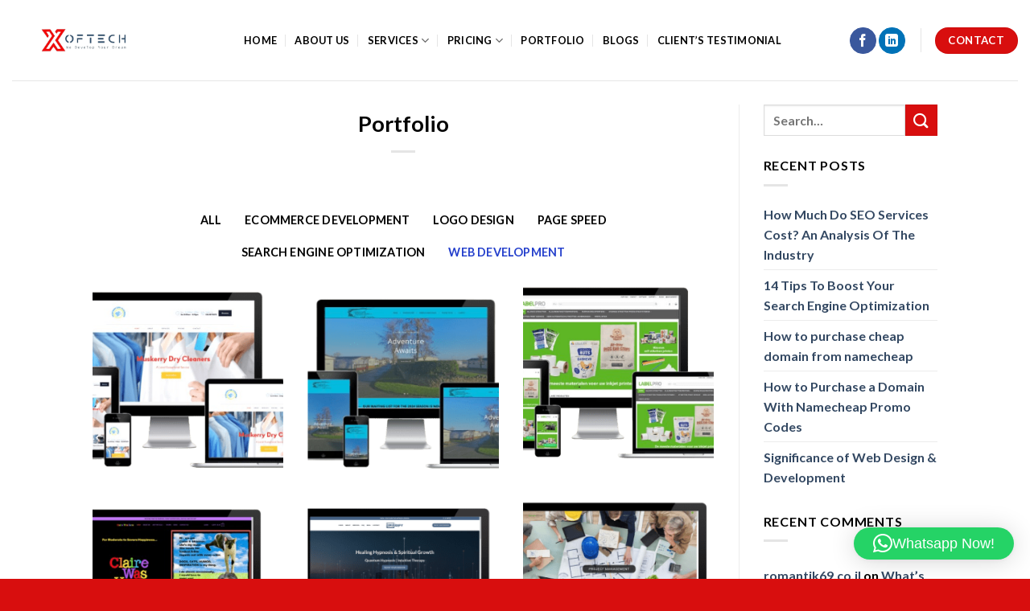

--- FILE ---
content_type: text/html; charset=UTF-8
request_url: https://www.xoftech.co/portfolio/?vp_filter=portfolio_category%3Aweb-development
body_size: 29756
content:
<!DOCTYPE html>
<html lang="en-US" prefix="og: https://ogp.me/ns#" class="loading-site no-js">
<head>
	<meta charset="UTF-8" />
	<link rel="profile" href="https://gmpg.org/xfn/11" />
	<link rel="pingback" href="https://www.xoftech.co/xmlrpc.php" />

	<script>(function(html){html.className = html.className.replace(/\bno-js\b/,'js')})(document.documentElement);</script>
<meta name="viewport" content="width=device-width, initial-scale=1" />
<!-- Search Engine Optimization by Rank Math - https://rankmath.com/ -->
<title>Portfolio</title>
<meta name="robots" content="follow, index, max-snippet:-1, max-video-preview:-1, max-image-preview:large"/>
<link rel="canonical" href="https://www.xoftech.co/portfolio/?vp_filter=portfolio_category:web-development" />
<meta property="og:locale" content="en_US" />
<meta property="og:type" content="article" />
<meta property="og:title" content="Portfolio" />
<meta property="og:url" content="https://www.xoftech.co/portfolio/?vp_filter=portfolio_category:web-development" />
<meta property="og:site_name" content="Xoftech" />
<meta property="article:publisher" content="https://www.facebook.com/xoftech1" />
<meta property="article:published_time" content="2021-11-23T08:14:45+05:00" />
<meta name="twitter:card" content="summary_large_image" />
<meta name="twitter:title" content="Portfolio" />
<meta name="twitter:label1" content="Time to read" />
<meta name="twitter:data1" content="Less than a minute" />
<script type="application/ld+json" class="rank-math-schema">{"@context":"https://schema.org","@graph":[{"@type":"Place","@id":"https://www.xoftech.co/#place","address":{"@type":"PostalAddress","streetAddress":"9A, Abubaker block, Garden Town","addressLocality":"Lahore","addressRegion":"Punjab","postalCode":"54000","addressCountry":"Pakistan"}},{"@type":["LocalBusiness","Organization"],"@id":"https://www.xoftech.co/#organization","name":"Xoftech","url":"https://www.xoftech.co","sameAs":["https://www.facebook.com/xoftech1","https://www.instagram.com/xoftech/","https://www.linkedin.com/company/66595112/admin/"],"email":"info@xoftech.co","address":{"@type":"PostalAddress","streetAddress":"9A, Abubaker block, Garden Town","addressLocality":"Lahore","addressRegion":"Punjab","postalCode":"54000","addressCountry":"Pakistan"},"logo":{"@type":"ImageObject","@id":"https://www.xoftech.co/#logo","url":"https://www.xoftech.co/wp-content/uploads/2021/02/cropped-xoftech-logo.jpg","contentUrl":"https://www.xoftech.co/wp-content/uploads/2021/02/cropped-xoftech-logo.jpg","caption":"Xoftech","inLanguage":"en-US","width":"960","height":"720"},"openingHours":["Monday,Tuesday,Wednesday,Thursday,Friday,Saturday,Sunday 09:00-17:00"],"location":{"@id":"https://www.xoftech.co/#place"},"image":{"@id":"https://www.xoftech.co/#logo"},"telephone":"03351674119"},{"@type":"WebSite","@id":"https://www.xoftech.co/#website","url":"https://www.xoftech.co","name":"Xoftech","alternateName":"Digital Marketing","publisher":{"@id":"https://www.xoftech.co/#organization"},"inLanguage":"en-US"},{"@type":"BreadcrumbList","@id":"https://www.xoftech.co/portfolio/?vp_filter=portfolio_category:web-development#breadcrumb","itemListElement":[{"@type":"ListItem","position":"1","item":{"@id":"https://www.xoftech.co","name":"Home"}},{"@type":"ListItem","position":"2","item":{"@id":"https://www.xoftech.co/portfolio/","name":"Portfolio"}}]},{"@type":"WebPage","@id":"https://www.xoftech.co/portfolio/?vp_filter=portfolio_category:web-development#webpage","url":"https://www.xoftech.co/portfolio/?vp_filter=portfolio_category:web-development","name":"Portfolio","datePublished":"2021-11-23T08:14:45+05:00","dateModified":"2021-11-23T08:14:45+05:00","isPartOf":{"@id":"https://www.xoftech.co/#website"},"inLanguage":"en-US","breadcrumb":{"@id":"https://www.xoftech.co/portfolio/?vp_filter=portfolio_category:web-development#breadcrumb"}},{"@type":"Person","@id":"https://www.xoftech.co/author/admin/","name":"admin","url":"https://www.xoftech.co/author/admin/","image":{"@type":"ImageObject","@id":"https://secure.gravatar.com/avatar/66bf89de4e2ac582010541078a1f3db62b69e7abb1051a6c5184e5ae87e51b09?s=96&amp;d=mm&amp;r=g","url":"https://secure.gravatar.com/avatar/66bf89de4e2ac582010541078a1f3db62b69e7abb1051a6c5184e5ae87e51b09?s=96&amp;d=mm&amp;r=g","caption":"admin","inLanguage":"en-US"},"sameAs":["https://www.xoftech.co"],"worksFor":{"@id":"https://www.xoftech.co/#organization"}},{"@type":"Article","headline":"Portfolio","datePublished":"2021-11-23T08:14:45+05:00","dateModified":"2021-11-23T08:14:45+05:00","author":{"@id":"https://www.xoftech.co/author/admin/","name":"admin"},"publisher":{"@id":"https://www.xoftech.co/#organization"},"name":"Portfolio","@id":"https://www.xoftech.co/portfolio/?vp_filter=portfolio_category:web-development#richSnippet","isPartOf":{"@id":"https://www.xoftech.co/portfolio/?vp_filter=portfolio_category:web-development#webpage"},"inLanguage":"en-US","mainEntityOfPage":{"@id":"https://www.xoftech.co/portfolio/?vp_filter=portfolio_category:web-development#webpage"}}]}</script>
<!-- /Rank Math WordPress SEO plugin -->

<link rel='dns-prefetch' href='//js.hs-scripts.com' />
<link rel='dns-prefetch' href='//www.googletagmanager.com' />
<link rel='dns-prefetch' href='//cdn.jsdelivr.net' />
<link rel='prefetch' href='https://www.xoftech.co/wp-content/themes/flatsome/assets/js/chunk.countup.js?ver=3.16.5' />
<link rel='prefetch' href='https://www.xoftech.co/wp-content/themes/flatsome/assets/js/chunk.sticky-sidebar.js?ver=3.16.5' />
<link rel='prefetch' href='https://www.xoftech.co/wp-content/themes/flatsome/assets/js/chunk.tooltips.js?ver=3.16.5' />
<link rel='prefetch' href='https://www.xoftech.co/wp-content/themes/flatsome/assets/js/chunk.vendors-popups.js?ver=3.16.5' />
<link rel='prefetch' href='https://www.xoftech.co/wp-content/themes/flatsome/assets/js/chunk.vendors-slider.js?ver=3.16.5' />
<link rel="alternate" type="application/rss+xml" title="Xoftech &raquo; Feed" href="https://www.xoftech.co/feed/" />
<link rel="alternate" type="application/rss+xml" title="Xoftech &raquo; Comments Feed" href="https://www.xoftech.co/comments/feed/" />
<link rel="alternate" title="oEmbed (JSON)" type="application/json+oembed" href="https://www.xoftech.co/wp-json/oembed/1.0/embed?url=https%3A%2F%2Fwww.xoftech.co%2Fportfolio%2F" />
<link rel="alternate" title="oEmbed (XML)" type="text/xml+oembed" href="https://www.xoftech.co/wp-json/oembed/1.0/embed?url=https%3A%2F%2Fwww.xoftech.co%2Fportfolio%2F&#038;format=xml" />
		<style>
			.lazyload,
			.lazyloading {
				max-width: 100%;
			}
		</style>
		<style id='wp-img-auto-sizes-contain-inline-css' type='text/css'>
img:is([sizes=auto i],[sizes^="auto," i]){contain-intrinsic-size:3000px 1500px}
/*# sourceURL=wp-img-auto-sizes-contain-inline-css */
</style>

<style id='vp-dynamic-styles-ac676774-inline-css' type='text/css'>
.vp-id-ac676774 .vp-portfolio__items {
  --vp-items__gap: 30px;
}

/*# sourceURL=vp-dynamic-styles-ac676774-inline-css */
</style>
<link rel='stylesheet' id='premium-addons-css' href='https://www.xoftech.co/wp-content/plugins/premium-addons-for-elementor/assets/frontend/min-css/premium-addons.min.css?ver=4.11.53' type='text/css' media='all' />
<link rel='stylesheet' id='visual-portfolio-css' href='https://www.xoftech.co/wp-content/plugins/visual-portfolio/build/assets/css/main.css?ver=1765282281' type='text/css' media='all' />
<link rel='stylesheet' id='visual-portfolio-elementor-css' href='https://www.xoftech.co/wp-content/plugins/visual-portfolio/build/assets/css/elementor.css?ver=1765282281' type='text/css' media='all' />
<link rel='stylesheet' id='visual-portfolio-layout-tiles-css' href='https://www.xoftech.co/wp-content/plugins/visual-portfolio/build/assets/css/layout-tiles.css?ver=1765282281' type='text/css' media='all' />
<link rel='stylesheet' id='simplebar-css' href='https://www.xoftech.co/wp-content/plugins/visual-portfolio/assets/vendor/simplebar/dist/simplebar.min.css?ver=5.3.0' type='text/css' media='all' />
<link rel='stylesheet' id='visual-portfolio-custom-scrollbar-css' href='https://www.xoftech.co/wp-content/plugins/visual-portfolio/build/assets/css/custom-scrollbar.css?ver=1765282281' type='text/css' media='all' />
<link rel='stylesheet' id='visual-portfolio-lazyload-css' href='https://www.xoftech.co/wp-content/plugins/visual-portfolio/build/assets/css/lazyload.css?ver=1765282281' type='text/css' media='all' />
<link rel='stylesheet' id='visual-portfolio-pagination-minimal-css' href='https://www.xoftech.co/wp-content/plugins/visual-portfolio/templates/items-list/pagination/minimal/style.css?ver=1765282281' type='text/css' media='all' />
<link rel='stylesheet' id='visual-portfolio-filter-minimal-css' href='https://www.xoftech.co/wp-content/plugins/visual-portfolio/templates/items-list/filter/minimal/style.css?ver=1765282281' type='text/css' media='all' />
<link rel='stylesheet' id='visual-portfolio-errors-default-css' href='https://www.xoftech.co/wp-content/plugins/visual-portfolio/templates/errors/style.css?ver=1765282281' type='text/css' media='all' />
<link rel='stylesheet' id='visual-portfolio-items-style-fade-css' href='https://www.xoftech.co/wp-content/plugins/visual-portfolio/templates/items-list/items-style/fade/style.css?ver=1765282281' type='text/css' media='all' />
<link rel='stylesheet' id='visual-portfolio-notices-default-css' href='https://www.xoftech.co/wp-content/plugins/visual-portfolio/templates/notices/style.css?ver=1765282281' type='text/css' media='all' />
<style id='wp-emoji-styles-inline-css' type='text/css'>

	img.wp-smiley, img.emoji {
		display: inline !important;
		border: none !important;
		box-shadow: none !important;
		height: 1em !important;
		width: 1em !important;
		margin: 0 0.07em !important;
		vertical-align: -0.1em !important;
		background: none !important;
		padding: 0 !important;
	}
/*# sourceURL=wp-emoji-styles-inline-css */
</style>
<style id='wp-block-library-inline-css' type='text/css'>
:root{--wp-block-synced-color:#7a00df;--wp-block-synced-color--rgb:122,0,223;--wp-bound-block-color:var(--wp-block-synced-color);--wp-editor-canvas-background:#ddd;--wp-admin-theme-color:#007cba;--wp-admin-theme-color--rgb:0,124,186;--wp-admin-theme-color-darker-10:#006ba1;--wp-admin-theme-color-darker-10--rgb:0,107,160.5;--wp-admin-theme-color-darker-20:#005a87;--wp-admin-theme-color-darker-20--rgb:0,90,135;--wp-admin-border-width-focus:2px}@media (min-resolution:192dpi){:root{--wp-admin-border-width-focus:1.5px}}.wp-element-button{cursor:pointer}:root .has-very-light-gray-background-color{background-color:#eee}:root .has-very-dark-gray-background-color{background-color:#313131}:root .has-very-light-gray-color{color:#eee}:root .has-very-dark-gray-color{color:#313131}:root .has-vivid-green-cyan-to-vivid-cyan-blue-gradient-background{background:linear-gradient(135deg,#00d084,#0693e3)}:root .has-purple-crush-gradient-background{background:linear-gradient(135deg,#34e2e4,#4721fb 50%,#ab1dfe)}:root .has-hazy-dawn-gradient-background{background:linear-gradient(135deg,#faaca8,#dad0ec)}:root .has-subdued-olive-gradient-background{background:linear-gradient(135deg,#fafae1,#67a671)}:root .has-atomic-cream-gradient-background{background:linear-gradient(135deg,#fdd79a,#004a59)}:root .has-nightshade-gradient-background{background:linear-gradient(135deg,#330968,#31cdcf)}:root .has-midnight-gradient-background{background:linear-gradient(135deg,#020381,#2874fc)}:root{--wp--preset--font-size--normal:16px;--wp--preset--font-size--huge:42px}.has-regular-font-size{font-size:1em}.has-larger-font-size{font-size:2.625em}.has-normal-font-size{font-size:var(--wp--preset--font-size--normal)}.has-huge-font-size{font-size:var(--wp--preset--font-size--huge)}.has-text-align-center{text-align:center}.has-text-align-left{text-align:left}.has-text-align-right{text-align:right}.has-fit-text{white-space:nowrap!important}#end-resizable-editor-section{display:none}.aligncenter{clear:both}.items-justified-left{justify-content:flex-start}.items-justified-center{justify-content:center}.items-justified-right{justify-content:flex-end}.items-justified-space-between{justify-content:space-between}.screen-reader-text{border:0;clip-path:inset(50%);height:1px;margin:-1px;overflow:hidden;padding:0;position:absolute;width:1px;word-wrap:normal!important}.screen-reader-text:focus{background-color:#ddd;clip-path:none;color:#444;display:block;font-size:1em;height:auto;left:5px;line-height:normal;padding:15px 23px 14px;text-decoration:none;top:5px;width:auto;z-index:100000}html :where(.has-border-color){border-style:solid}html :where([style*=border-top-color]){border-top-style:solid}html :where([style*=border-right-color]){border-right-style:solid}html :where([style*=border-bottom-color]){border-bottom-style:solid}html :where([style*=border-left-color]){border-left-style:solid}html :where([style*=border-width]){border-style:solid}html :where([style*=border-top-width]){border-top-style:solid}html :where([style*=border-right-width]){border-right-style:solid}html :where([style*=border-bottom-width]){border-bottom-style:solid}html :where([style*=border-left-width]){border-left-style:solid}html :where(img[class*=wp-image-]){height:auto;max-width:100%}:where(figure){margin:0 0 1em}html :where(.is-position-sticky){--wp-admin--admin-bar--position-offset:var(--wp-admin--admin-bar--height,0px)}@media screen and (max-width:600px){html :where(.is-position-sticky){--wp-admin--admin-bar--position-offset:0px}}
/*# sourceURL=/wp-includes/css/dist/block-library/common.min.css */
</style>
<style id='classic-theme-styles-inline-css' type='text/css'>
/*! This file is auto-generated */
.wp-block-button__link{color:#fff;background-color:#32373c;border-radius:9999px;box-shadow:none;text-decoration:none;padding:calc(.667em + 2px) calc(1.333em + 2px);font-size:1.125em}.wp-block-file__button{background:#32373c;color:#fff;text-decoration:none}
/*# sourceURL=/wp-includes/css/classic-themes.min.css */
</style>
<link rel='stylesheet' id='embedpress_blocks-cgb-style-css-css' href='https://www.xoftech.co/wp-content/plugins/embedpress/Gutenberg/dist/blocks.style.build.css?ver=1711750485' type='text/css' media='all' />
<link rel='stylesheet' id='contact-form-7-css' href='https://www.xoftech.co/wp-content/plugins/contact-form-7/includes/css/styles.css?ver=5.9.3' type='text/css' media='all' />
<link rel='stylesheet' id='nbcpf-intlTelInput-style-css' href='https://www.xoftech.co/wp-content/plugins/country-phone-field-contact-form-7/assets/css/intlTelInput.min.css?ver=6.9' type='text/css' media='all' />
<link rel='stylesheet' id='nbcpf-countryFlag-style-css' href='https://www.xoftech.co/wp-content/plugins/country-phone-field-contact-form-7/assets/css/countrySelect.min.css?ver=6.9' type='text/css' media='all' />
<link rel='stylesheet' id='embedpress-css' href='https://www.xoftech.co/wp-content/plugins/embedpress/assets/css/embedpress.css?ver=6.9' type='text/css' media='all' />
<link rel='stylesheet' id='dashicons-css' href='https://www.xoftech.co/wp-includes/css/dashicons.min.css?ver=6.9' type='text/css' media='all' />
<link rel='stylesheet' id='plyr-css' href='https://www.xoftech.co/wp-content/plugins/embedpress/assets/css/plyr.css?ver=6.9' type='text/css' media='all' />
<link rel='stylesheet' id='elementor-frontend-css' href='https://www.xoftech.co/wp-content/plugins/elementor/assets/css/frontend.min.css?ver=3.33.4' type='text/css' media='all' />
<link rel='stylesheet' id='eael-general-css' href='https://www.xoftech.co/wp-content/plugins/essential-addons-for-elementor-lite/assets/front-end/css/view/general.min.css?ver=6.5.3' type='text/css' media='all' />
<link rel='stylesheet' id='video-conferencing-with-zoom-api-css' href='https://www.xoftech.co/wp-content/plugins/video-conferencing-with-zoom-api/assets/public/css/style.min.css?ver=4.6.5' type='text/css' media='all' />
<link rel='stylesheet' id='flatsome-main-css' href='https://www.xoftech.co/wp-content/themes/flatsome/assets/css/flatsome.css?ver=3.16.5' type='text/css' media='all' />
<style id='flatsome-main-inline-css' type='text/css'>
@font-face {
				font-family: "fl-icons";
				font-display: block;
				src: url(https://www.xoftech.co/wp-content/themes/flatsome/assets/css/icons/fl-icons.eot?v=3.16.5);
				src:
					url(https://www.xoftech.co/wp-content/themes/flatsome/assets/css/icons/fl-icons.eot#iefix?v=3.16.5) format("embedded-opentype"),
					url(https://www.xoftech.co/wp-content/themes/flatsome/assets/css/icons/fl-icons.woff2?v=3.16.5) format("woff2"),
					url(https://www.xoftech.co/wp-content/themes/flatsome/assets/css/icons/fl-icons.ttf?v=3.16.5) format("truetype"),
					url(https://www.xoftech.co/wp-content/themes/flatsome/assets/css/icons/fl-icons.woff?v=3.16.5) format("woff"),
					url(https://www.xoftech.co/wp-content/themes/flatsome/assets/css/icons/fl-icons.svg?v=3.16.5#fl-icons) format("svg");
			}
/*# sourceURL=flatsome-main-inline-css */
</style>
<link rel='stylesheet' id='flatsome-style-css' href='https://www.xoftech.co/wp-content/themes/flatsome-child/style.css?ver=3.0' type='text/css' media='all' />
<script type="text/javascript">
/* Wappointment globals */ 
/* <![CDATA[ */ 
var apiWappointment = {"root":"https:\/\/www.xoftech.co\/wp-json\/","resourcesUrl":"https:\/\/www.xoftech.co\/wp-content\/plugins\/wappointment\/dist\/","baseUrl":"https:\/\/www.xoftech.co\/wp-content\/plugins","apiSite":"https:\/\/wappointment.com","version":"2.6.0","allowed":false,"frontPage":"https:\/\/www.xoftech.co\/?wappointment=wappointment","currency":{"code":"USD","name":"United States (US) dollar","symbol":"$","position":2,"decimals_sep":".","thousand_sep":",","format":"[currency][price]"},"methods":[{"key":"onsite","name":"On Site","description":"Customers pay you in person at your business' address or wherever you deliver the service","installed":true,"active":true},{"key":"stripe","name":"Stripe","description":"Customers pay online with their VISA, Mastercard, Amex etc ... in 44 countries and 135 currencies","installed":false,"hideLabel":true,"active":false,"cards":["visa","mastercard","amex"]},{"key":"paypal","name":"Paypal","description":"Customers pay online with their Paypal Account, VISA, Mastercard, Amex etc ... in 25 currencies and 200 countries","installed":false,"hideLabel":true,"active":false,"cards":["visa","mastercard","amex"]},{"key":"woocommerce","name":"WooCommerce","description":"WooCommerce is the most popular ecommerce plugin for WordPress. Already familiar with WooCommerce? Then selling your time with Wappointment and WooCommerce will be really easy.","installed":false,"hideLabel":true,"active":false}],"signature":"\nBooked with https:\/\/wappointment.com","debug":true};
var widgetWappointment = {"colors":{"primary":{"bg":"#D80E0E","text":"#ffffff"},"header":{"bg":"#F5F4F4","text":"#676767","durationbg":"#eeeeee"},"body":{"bg":"#ffffff","text":"#505050","disabled_links":"#cccccc"},"selected_day":{"bg":"#a0a0a0","text":"#ffffff"},"secondary":{"bg":"#f7f7f7","bg_selected":"#949494","text":"#606060","text_selected":"#ffffff"},"form":{"success":"#66c677","error":"#ed7575","payment":"#f7f7f7"},"address":{"bg":"#e6e6e6","text":"#606060"},"confirmation":{"bg":"#82ca9c","text":"#ffffff"}},"general":{"check_header_compact_mode":false,"check_hide_staff_name":false,"when":"When","service":"Service","location":"Where","package":"Package","min":"min","noappointments":"No appointments available"},"button":{"title":"Book now!","check_full":false,"check_bold":false,"slide_size":1.3},"staff_selection":{"pickstaff":"Select staff","availabilityfor":"Availability for"},"selection":{"check_viewweek":false,"title":"[total_slots] free slots","timezone":"Timezone: [timezone]","morning":"Morning","afternoon":"Afternoon","evening":"Evening","slots_left":"[slots_left] left"},"form":{"byskype":"By Skype","byphone":"By Phone","byzoom":"Video meeting","inperson":"At a Location","fullname":"Full Name:","email":"Email:","phone":"Phone:","skype":"Skype username:","back":"Back","confirm":"Confirm","check_terms":false,"terms":"View [link]the privacy policy[\/link]","terms_link":"http:\/\/"},"confirmation":{"confirmation":"Appointment Booked","when":"When:","service":"Service:","duration":"Duration:","pending":"The appointment is pending and should be quickly confirmed","skype":"The appointment will take place on Skype, we will call you on this account:","zoom":"The appointment will take place by Video meeting online, the link will show [meeting_link]here[\/meeting_link].","phone":"The appointment will take place over the phone, we will call you on this number:","physical":"The appointment will take place at this address:","savetocal":"Save it to your calendar"},"view":{"join":"Join Meeting","missing_url":"The meeting room link will appear once it is time to start.","timeleft":"([days_left]d [hours_left]h [minutes_left]m [seconds_left]s)"},"cancel":{"page_title":"Cancel Appointment","title":"Appointment details","confirmed":"Appointment has been cancelled!","confirmation":"Are you sure you want to cancel your appointment?","toolate":"Too late to cancel","button":"Cancel","confirm":"Confirm"},"reschedule":{"page_title":"Reschedule Appointment","title":"Appointment details","toolate":"Too late to reschedule","button":"Reschedule","confirm":"Confirm"},"service_selection":{"select_service":"Pick a service","check_full_width":false},"service_duration":{"select_duration":"How long will be the session?"},"service_location":{"select_location":"How should we meet?"},"swift_payment":{"onsite_tab":"Pay later","onsite_desc":"You will pay on the day of your appointment","onsite_confirm":"Confirm","check_tos":false,"tos_text":"You agree to [linktos]the terms of sale[\/linktos] and [link]the privacy policy[\/link]","tos_link":"http:\/\/"},"i18n":{"a_is_video":"Appointment is a Video meeting","a_with_videolink":"Meeting will be accessible from the link below:","a_is_phone":"Appointment over the phone.","a_with_phone":"We will call you on %s","begin_meeting":"Begin meeting","a_is_skype":"Appointment on Skype","a_is_address":"Appointment is taking place at this address","reschedule":"Reschedule","cancel":"Cancel"}};
/* ]]> */ 
</script>
<script type="text/javascript" src="https://www.xoftech.co/wp-includes/js/jquery/jquery-migrate.min.js?ver=3.4.1" id="jquery-migrate-js"></script>
<script type="text/javascript" src="https://www.xoftech.co/wp-includes/js/jquery/jquery.min.js?ver=3.7.1" id="jquery-core-js"></script>
<script type="text/javascript" src="https://www.xoftech.co/wp-content/plugins/embedpress/assets/js/plyr.polyfilled.js?ver=1" id="plyr.polyfilled-js"></script>
<script type="text/javascript" src="https://www.xoftech.co/wp-content/plugins/stopbadbots/assets/js/stopbadbots.js?ver=6.9" id="stopbadbots-main-js-js"></script>
<script type="text/javascript" src="https://www.xoftech.co/?code-snippets-js-snippets=head&amp;ver=6" id="code-snippets-site-head-js"></script>

<!-- Google tag (gtag.js) snippet added by Site Kit -->
<!-- Google Analytics snippet added by Site Kit -->
<!-- Google Ads snippet added by Site Kit -->
<script type="text/javascript" src="https://www.googletagmanager.com/gtag/js?id=GT-T5PQ7K5H" id="google_gtagjs-js" async></script>
<script type="text/javascript" id="google_gtagjs-js-after">
/* <![CDATA[ */
window.dataLayer = window.dataLayer || [];function gtag(){dataLayer.push(arguments);}
gtag("set","linker",{"domains":["www.xoftech.co"]});
gtag("js", new Date());
gtag("set", "developer_id.dZTNiMT", true);
gtag("config", "GT-T5PQ7K5H");
gtag("config", "AW-17763964844");
 window._googlesitekit = window._googlesitekit || {}; window._googlesitekit.throttledEvents = []; window._googlesitekit.gtagEvent = (name, data) => { var key = JSON.stringify( { name, data } ); if ( !! window._googlesitekit.throttledEvents[ key ] ) { return; } window._googlesitekit.throttledEvents[ key ] = true; setTimeout( () => { delete window._googlesitekit.throttledEvents[ key ]; }, 5 ); gtag( "event", name, { ...data, event_source: "site-kit" } ); }; 
//# sourceURL=google_gtagjs-js-after
/* ]]> */
</script>
<link rel="https://api.w.org/" href="https://www.xoftech.co/wp-json/" /><link rel="alternate" title="JSON" type="application/json" href="https://www.xoftech.co/wp-json/wp/v2/pages/3309" /><link rel="EditURI" type="application/rsd+xml" title="RSD" href="https://www.xoftech.co/xmlrpc.php?rsd" />
<meta name="generator" content="WordPress 6.9" />
<link rel='shortlink' href='https://www.xoftech.co/?p=3309' />
        <script type="text/javascript">
            if (typeof jQuery !== 'undefined' && typeof jQuery.migrateWarnings !== 'undefined') {
                jQuery.migrateTrace = true; // Habilitar stack traces
                jQuery.migrateMute = false; // Garantir avisos no console
            }
            let bill_timeout;

            function isBot() {
                const bots = ['crawler', 'spider', 'baidu', 'duckduckgo', 'bot', 'googlebot', 'bingbot', 'facebook', 'slurp', 'twitter', 'yahoo'];
                const userAgent = navigator.userAgent.toLowerCase();
                return bots.some(bot => userAgent.includes(bot));
            }
            const originalConsoleWarn = console.warn; // Armazenar o console.warn original
            const sentWarnings = [];
            const bill_errorQueue = [];
            const slugs = [
                "antibots", "antihacker", "bigdump-restore", "boatdealer", "cardealer",
                "database-backup", "disable-wp-sitemap", "easy-update-urls", "hide-site-title",
                "lazy-load-disable", "multidealer", "real-estate-right-now", "recaptcha-for-all",
                "reportattacks", "restore-classic-widgets", "s3cloud", "site-checkup",
                "stopbadbots", "toolsfors", "toolstruthsocial", "wp-memory", "wptools"
            ];

            function hasSlug(warningMessage) {
                return slugs.some(slug => warningMessage.includes(slug));
            }
            // Sobrescrita de console.warn para capturar avisos JQMigrate
            console.warn = function(message, ...args) {
                // Processar avisos JQMIGRATE
                if (typeof message === 'string' && message.includes('JQMIGRATE')) {
                    if (!sentWarnings.includes(message)) {
                        sentWarnings.push(message);
                        let file = 'unknown';
                        let line = '0';
                        try {
                            const stackTrace = new Error().stack.split('\n');
                            for (let i = 1; i < stackTrace.length && i < 10; i++) {
                                const match = stackTrace[i].match(/at\s+.*?\((.*):(\d+):(\d+)\)/) ||
                                    stackTrace[i].match(/at\s+(.*):(\d+):(\d+)/);
                                if (match && match[1].includes('.js') &&
                                    !match[1].includes('jquery-migrate.js') &&
                                    !match[1].includes('jquery.js')) {
                                    file = match[1];
                                    line = match[2];
                                    break;
                                }
                            }
                        } catch (e) {
                            // Ignorar erros
                        }
                        const warningMessage = message.replace('JQMIGRATE:', 'Error:').trim() + ' - URL: ' + file + ' - Line: ' + line;
                        if (!hasSlug(warningMessage)) {
                            bill_errorQueue.push(warningMessage);
                            handleErrorQueue();
                        }
                    }
                }
                // Repassar todas as mensagens para o console.warn original
                originalConsoleWarn.apply(console, [message, ...args]);
            };
            //originalConsoleWarn.apply(console, arguments);
            // Restaura o console.warn original após 6 segundos
            setTimeout(() => {
                console.warn = originalConsoleWarn;
            }, 6000);

            function handleErrorQueue() {
                // Filtrar mensagens de bots antes de processar
                if (isBot()) {
                    bill_errorQueue = []; // Limpar a fila se for bot
                    return;
                }
                if (bill_errorQueue.length >= 5) {
                    sendErrorsToServer();
                } else {
                    clearTimeout(bill_timeout);
                    bill_timeout = setTimeout(sendErrorsToServer, 7000);
                }
            }

            function sendErrorsToServer() {
                if (bill_errorQueue.length > 0) {
                    const message = bill_errorQueue.join(' | ');
                    //console.log('[Bill Catch] Enviando ao Servidor:', message); // Log temporário para depuração
                    const xhr = new XMLHttpRequest();
                    const nonce = 'bc78e5ade7';
                    const ajax_url = 'https://www.xoftech.co/wp-admin/admin-ajax.php?action=bill_minozzi_js_error_catched&_wpnonce=bc78e5ade7';
                    xhr.open('POST', encodeURI(ajax_url));
                    xhr.setRequestHeader('Content-Type', 'application/x-www-form-urlencoded');
                    xhr.send('action=bill_minozzi_js_error_catched&_wpnonce=' + nonce + '&bill_js_error_catched=' + encodeURIComponent(message));
                    // bill_errorQueue = [];
                    bill_errorQueue.length = 0; // Limpa o array sem reatribuir
                }
            }
        </script>
<meta name="generator" content="Site Kit by Google 1.167.0" /><script type="application/ld+json">
{
  "@context": "https://schema.org",
  "@type": "FAQPage",
  "mainEntity": [{
    "@type": "Question",
    "name": "Which is the best web development company in pakistan ?",
    "acceptedAnswer": {
      "@type": "Answer",
      "text": "Xoftech is a Web Development agency in Pakistan. Our expert team of developers work hard and help to grow our client’s needs. It’s our mission to provide good IT services , solutions and maintenance  to our customers."
    }
  },{
    "@type": "Question",
    "name": "What is SEO and Its benefits?",
    "acceptedAnswer": {
      "@type": "Answer",
      "text": "Search engine optimization is the process of improving the quality and quantity of website traffic to a website or a web page from search engines.  The SEO targets unpaid traffic rather than direct traffic or paid traffic.

➢Search Engine Optimization ensures that your product is easily found by search engine sites through regular and organic search.
➢ Once you remain at the top of the ranking, Internet users will be able to see you more.
➢ This leads to a higher tendency for your link to be clicked, which leads the users to your website.
➢ SEO helps to boost your sales if you have products in Ecommerce website and get more traffic & leads.
➢ It helps to maintain the website speed under 1 sec loading time.
➢ It helps to stand your business online with your competitors."
    }
  },{
    "@type": "Question",
    "name": "which company is best for Ecommerce webiste development?",
    "acceptedAnswer": {
      "@type": "Answer",
      "text": "We have dedicated professionals in our team where people think slightly deeper. We develop and design E-commerce business websites according to your business marketing strategies."
    }
  }]
}
</script>
<meta name="p:domain_verify" content="83d44db60559857bf1a0c458366cb366"/>


<!-- Global site tag (gtag.js) - Google Analytics -->
<script async src="https://www.googletagmanager.com/gtag/js?id=UA-219717327-1"></script>
<script>
  window.dataLayer = window.dataLayer || [];
  function gtag(){dataLayer.push(arguments);}
  gtag('js', new Date());

  gtag('config', 'UA-219717327-1');
</script>			<!-- DO NOT COPY THIS SNIPPET! Start of Page Analytics Tracking for HubSpot WordPress plugin v10.0.25-->
			<script type="text/javascript" class="hsq-set-content-id" data-content-id="blog-post">
				var _hsq = _hsq || [];
				_hsq.push(["setContentType", "blog-post"]);
			</script>
			<!-- DO NOT COPY THIS SNIPPET! End of Page Analytics Tracking for HubSpot WordPress plugin -->
			<script type="text/javascript">
           var ajaxurl = "https://www.xoftech.co/wp-admin/admin-ajax.php";
         </script><script type='text/javascript'>
/* <![CDATA[ */
var VPData = {"version":"3.4.1","pro":false,"__":{"couldnt_retrieve_vp":"Couldn't retrieve Visual Portfolio ID.","pswp_close":"Close (Esc)","pswp_share":"Share","pswp_fs":"Toggle fullscreen","pswp_zoom":"Zoom in\/out","pswp_prev":"Previous (arrow left)","pswp_next":"Next (arrow right)","pswp_share_fb":"Share on Facebook","pswp_share_tw":"Tweet","pswp_share_x":"X","pswp_share_pin":"Pin it","pswp_download":"Download","fancybox_close":"Close","fancybox_next":"Next","fancybox_prev":"Previous","fancybox_error":"The requested content cannot be loaded. <br \/> Please try again later.","fancybox_play_start":"Start slideshow","fancybox_play_stop":"Pause slideshow","fancybox_full_screen":"Full screen","fancybox_thumbs":"Thumbnails","fancybox_download":"Download","fancybox_share":"Share","fancybox_zoom":"Zoom"},"settingsPopupGallery":{"enable_on_wordpress_images":false,"vendor":"fancybox","deep_linking":false,"deep_linking_url_to_share_images":false,"show_arrows":true,"show_counter":true,"show_zoom_button":true,"show_fullscreen_button":true,"show_share_button":true,"show_close_button":true,"show_thumbs":true,"show_download_button":false,"show_slideshow":false,"click_to_zoom":true,"restore_focus":true},"screenSizes":[320,576,768,992,1200]};
/* ]]> */
</script>
		<noscript>
			<style type="text/css">
				.vp-portfolio__preloader-wrap{display:none}.vp-portfolio__filter-wrap,.vp-portfolio__items-wrap,.vp-portfolio__pagination-wrap,.vp-portfolio__sort-wrap{opacity:1;visibility:visible}.vp-portfolio__item .vp-portfolio__item-img noscript+img,.vp-portfolio__thumbnails-wrap{display:none}
			</style>
		</noscript>
				<script>
			document.documentElement.className = document.documentElement.className.replace('no-js', 'js');
		</script>
				<style>
			.no-js img.lazyload {
				display: none;
			}

			figure.wp-block-image img.lazyloading {
				min-width: 150px;
			}

			.lazyload,
			.lazyloading {
				--smush-placeholder-width: 100px;
				--smush-placeholder-aspect-ratio: 1/1;
				width: var(--smush-image-width, var(--smush-placeholder-width)) !important;
				aspect-ratio: var(--smush-image-aspect-ratio, var(--smush-placeholder-aspect-ratio)) !important;
			}

						.lazyload, .lazyloading {
				opacity: 0;
			}

			.lazyloaded {
				opacity: 1;
				transition: opacity 400ms;
				transition-delay: 0ms;
			}

					</style>
		<!-- Analytics by WP Statistics - https://wp-statistics.com -->
<style>.bg{opacity: 0; transition: opacity 1s; -webkit-transition: opacity 1s;} .bg-loaded{opacity: 1;}</style><meta name="generator" content="Elementor 3.33.4; features: additional_custom_breakpoints; settings: css_print_method-external, google_font-enabled, font_display-auto">
			<style>
				.e-con.e-parent:nth-of-type(n+4):not(.e-lazyloaded):not(.e-no-lazyload),
				.e-con.e-parent:nth-of-type(n+4):not(.e-lazyloaded):not(.e-no-lazyload) * {
					background-image: none !important;
				}
				@media screen and (max-height: 1024px) {
					.e-con.e-parent:nth-of-type(n+3):not(.e-lazyloaded):not(.e-no-lazyload),
					.e-con.e-parent:nth-of-type(n+3):not(.e-lazyloaded):not(.e-no-lazyload) * {
						background-image: none !important;
					}
				}
				@media screen and (max-height: 640px) {
					.e-con.e-parent:nth-of-type(n+2):not(.e-lazyloaded):not(.e-no-lazyload),
					.e-con.e-parent:nth-of-type(n+2):not(.e-lazyloaded):not(.e-no-lazyload) * {
						background-image: none !important;
					}
				}
			</style>
					<style type="text/css">
			/* If html does not have either class, do not show lazy loaded images. */
			html:not(.vp-lazyload-enabled):not(.js) .vp-lazyload {
				display: none;
			}
		</style>
		<script>
			document.documentElement.classList.add(
				'vp-lazyload-enabled'
			);
		</script>
				<script>
			(function(){
				// Check if fallback is not necessary.
				if ( CSS.supports('selector(:has(div))') ) {
					return;
				}

				var linkTag = document.createElement("link");
				linkTag.setAttribute('rel', 'stylesheet');
				linkTag.setAttribute('href', 'https://www.xoftech.co/wp-content/plugins/visual-portfolio/build/assets/css/lazyload-fallback.css?ver=3.4.1');
				document.head.appendChild(linkTag);

				var scriptTag = document.createElement("script");
				scriptTag.setAttribute('src', 'https://www.xoftech.co/wp-content/plugins/visual-portfolio/build/assets/js/lazyload-fallback.js?ver=3.4.1');
				document.head.appendChild(scriptTag);
			}());
		</script>
		<link rel="icon" href="https://www.xoftech.co/wp-content/uploads/2022/05/cropped-Screenshot_2022-05-18_at_4.44.51_PM-removebg-preview-32x32.png" sizes="32x32" />
<link rel="icon" href="https://www.xoftech.co/wp-content/uploads/2022/05/cropped-Screenshot_2022-05-18_at_4.44.51_PM-removebg-preview-192x192.png" sizes="192x192" />
<link rel="apple-touch-icon" href="https://www.xoftech.co/wp-content/uploads/2022/05/cropped-Screenshot_2022-05-18_at_4.44.51_PM-removebg-preview-180x180.png" />
<meta name="msapplication-TileImage" content="https://www.xoftech.co/wp-content/uploads/2022/05/cropped-Screenshot_2022-05-18_at_4.44.51_PM-removebg-preview-270x270.png" />
<style id="custom-css" type="text/css">:root {--primary-color: #d80e0e;}.header-main{height: 100px}#logo img{max-height: 100px}#logo{width:258px;}.header-top{min-height: 30px}.transparent .header-main{height: 265px}.transparent #logo img{max-height: 265px}.has-transparent + .page-title:first-of-type,.has-transparent + #main > .page-title,.has-transparent + #main > div > .page-title,.has-transparent + #main .page-header-wrapper:first-of-type .page-title{padding-top: 265px;}.header.show-on-scroll,.stuck .header-main{height:70px!important}.stuck #logo img{max-height: 70px!important}.header-bottom {background-color: #f1f1f1}.header-main .nav > li > a{line-height: 16px }@media (max-width: 549px) {.header-main{height: 71px}#logo img{max-height: 71px}}.nav-dropdown{font-size:100%}/* Color */.accordion-title.active, .has-icon-bg .icon .icon-inner,.logo a, .primary.is-underline, .primary.is-link, .badge-outline .badge-inner, .nav-outline > li.active> a,.nav-outline >li.active > a, .cart-icon strong,[data-color='primary'], .is-outline.primary{color: #d80e0e;}/* Color !important */[data-text-color="primary"]{color: #d80e0e!important;}/* Background Color */[data-text-bg="primary"]{background-color: #d80e0e;}/* Background */.scroll-to-bullets a,.featured-title, .label-new.menu-item > a:after, .nav-pagination > li > .current,.nav-pagination > li > span:hover,.nav-pagination > li > a:hover,.has-hover:hover .badge-outline .badge-inner,button[type="submit"], .button.wc-forward:not(.checkout):not(.checkout-button), .button.submit-button, .button.primary:not(.is-outline),.featured-table .title,.is-outline:hover, .has-icon:hover .icon-label,.nav-dropdown-bold .nav-column li > a:hover, .nav-dropdown.nav-dropdown-bold > li > a:hover, .nav-dropdown-bold.dark .nav-column li > a:hover, .nav-dropdown.nav-dropdown-bold.dark > li > a:hover, .header-vertical-menu__opener ,.is-outline:hover, .tagcloud a:hover,.grid-tools a, input[type='submit']:not(.is-form), .box-badge:hover .box-text, input.button.alt,.nav-box > li > a:hover,.nav-box > li.active > a,.nav-pills > li.active > a ,.current-dropdown .cart-icon strong, .cart-icon:hover strong, .nav-line-bottom > li > a:before, .nav-line-grow > li > a:before, .nav-line > li > a:before,.banner, .header-top, .slider-nav-circle .flickity-prev-next-button:hover svg, .slider-nav-circle .flickity-prev-next-button:hover .arrow, .primary.is-outline:hover, .button.primary:not(.is-outline), input[type='submit'].primary, input[type='submit'].primary, input[type='reset'].button, input[type='button'].primary, .badge-inner{background-color: #d80e0e;}/* Border */.nav-vertical.nav-tabs > li.active > a,.scroll-to-bullets a.active,.nav-pagination > li > .current,.nav-pagination > li > span:hover,.nav-pagination > li > a:hover,.has-hover:hover .badge-outline .badge-inner,.accordion-title.active,.featured-table,.is-outline:hover, .tagcloud a:hover,blockquote, .has-border, .cart-icon strong:after,.cart-icon strong,.blockUI:before, .processing:before,.loading-spin, .slider-nav-circle .flickity-prev-next-button:hover svg, .slider-nav-circle .flickity-prev-next-button:hover .arrow, .primary.is-outline:hover{border-color: #d80e0e}.nav-tabs > li.active > a{border-top-color: #d80e0e}.widget_shopping_cart_content .blockUI.blockOverlay:before { border-left-color: #d80e0e }.woocommerce-checkout-review-order .blockUI.blockOverlay:before { border-left-color: #d80e0e }/* Fill */.slider .flickity-prev-next-button:hover svg,.slider .flickity-prev-next-button:hover .arrow{fill: #d80e0e;}/* Focus */.primary:focus-visible, .submit-button:focus-visible, button[type="submit"]:focus-visible { outline-color: #d80e0e!important; }body{color: #000000}h1,h2,h3,h4,h5,h6,.heading-font{color: #000000;}body{font-size: 100%;}@media screen and (max-width: 549px){body{font-size: 100%;}}body{font-family: Lato, sans-serif;}body {font-weight: 400;font-style: normal;}.nav > li > a {font-family: Lato, sans-serif;}.mobile-sidebar-levels-2 .nav > li > ul > li > a {font-family: Lato, sans-serif;}.nav > li > a,.mobile-sidebar-levels-2 .nav > li > ul > li > a {font-weight: 700;font-style: normal;}h1,h2,h3,h4,h5,h6,.heading-font, .off-canvas-center .nav-sidebar.nav-vertical > li > a{font-family: Lato, sans-serif;}h1,h2,h3,h4,h5,h6,.heading-font,.banner h1,.banner h2 {font-weight: 700;font-style: normal;}.alt-font{font-family: "Dancing Script", sans-serif;}.alt-font {font-weight: 400!important;font-style: normal!important;}.header:not(.transparent) .header-nav-main.nav > li > a {color: #000000;}.header:not(.transparent) .header-nav-main.nav > li > a:hover,.header:not(.transparent) .header-nav-main.nav > li.active > a,.header:not(.transparent) .header-nav-main.nav > li.current > a,.header:not(.transparent) .header-nav-main.nav > li > a.active,.header:not(.transparent) .header-nav-main.nav > li > a.current{color: #d80e0e;}.header-nav-main.nav-line-bottom > li > a:before,.header-nav-main.nav-line-grow > li > a:before,.header-nav-main.nav-line > li > a:before,.header-nav-main.nav-box > li > a:hover,.header-nav-main.nav-box > li.active > a,.header-nav-main.nav-pills > li > a:hover,.header-nav-main.nav-pills > li.active > a{color:#FFF!important;background-color: #d80e0e;}.footer-2{background-color: #ffffff}.absolute-footer, html{background-color: #d80e0e}.nav-vertical-fly-out > li + li {border-top-width: 1px; border-top-style: solid;}.label-new.menu-item > a:after{content:"New";}.label-hot.menu-item > a:after{content:"Hot";}.label-sale.menu-item > a:after{content:"Sale";}.label-popular.menu-item > a:after{content:"Popular";}</style>		<style type="text/css" id="wp-custom-css">
			.wpcf7 input[type="submit"] {
     color: #ffffff;
     font-size: 14px;
     font-weight: 700;
     
     padding: 20px,20px;
     border: none;
     border-width: 2px;
	   border-radius: 6px;
     width: auto;
	 margin:auto
     text-transform: uppercase;
     letter-spacing: 1px;
	 border-color:rgba(255, 255, 255, 1);
	 
 }
.wpcf7 input,
.wpcf7 textarea {
	width: 100%;
	
}


div.wpcf7 {
	max-width: 30em;
	margin-left: auto;
	margin-right: auto;
}

input.wpcf7-form-control.wpcf7-submit {
display: block;
	
margin: 0 auto;
}

div.wpcf7 {
    padding:20px 10px 10px 10px;

    -webkit-border-radius: 4px; /* Making form border rounded */

    -moz-border-radius: 4px;

    border-radius: 4px;

}
		</style>
		<style id="kirki-inline-styles">/* latin-ext */
@font-face {
  font-family: 'Lato';
  font-style: normal;
  font-weight: 400;
  font-display: swap;
  src: url(https://www.xoftech.co/wp-content/fonts/lato/font) format('woff');
  unicode-range: U+0100-02BA, U+02BD-02C5, U+02C7-02CC, U+02CE-02D7, U+02DD-02FF, U+0304, U+0308, U+0329, U+1D00-1DBF, U+1E00-1E9F, U+1EF2-1EFF, U+2020, U+20A0-20AB, U+20AD-20C0, U+2113, U+2C60-2C7F, U+A720-A7FF;
}
/* latin */
@font-face {
  font-family: 'Lato';
  font-style: normal;
  font-weight: 400;
  font-display: swap;
  src: url(https://www.xoftech.co/wp-content/fonts/lato/font) format('woff');
  unicode-range: U+0000-00FF, U+0131, U+0152-0153, U+02BB-02BC, U+02C6, U+02DA, U+02DC, U+0304, U+0308, U+0329, U+2000-206F, U+20AC, U+2122, U+2191, U+2193, U+2212, U+2215, U+FEFF, U+FFFD;
}
/* latin-ext */
@font-face {
  font-family: 'Lato';
  font-style: normal;
  font-weight: 700;
  font-display: swap;
  src: url(https://www.xoftech.co/wp-content/fonts/lato/font) format('woff');
  unicode-range: U+0100-02BA, U+02BD-02C5, U+02C7-02CC, U+02CE-02D7, U+02DD-02FF, U+0304, U+0308, U+0329, U+1D00-1DBF, U+1E00-1E9F, U+1EF2-1EFF, U+2020, U+20A0-20AB, U+20AD-20C0, U+2113, U+2C60-2C7F, U+A720-A7FF;
}
/* latin */
@font-face {
  font-family: 'Lato';
  font-style: normal;
  font-weight: 700;
  font-display: swap;
  src: url(https://www.xoftech.co/wp-content/fonts/lato/font) format('woff');
  unicode-range: U+0000-00FF, U+0131, U+0152-0153, U+02BB-02BC, U+02C6, U+02DA, U+02DC, U+0304, U+0308, U+0329, U+2000-206F, U+20AC, U+2122, U+2191, U+2193, U+2212, U+2215, U+FEFF, U+FFFD;
}/* vietnamese */
@font-face {
  font-family: 'Dancing Script';
  font-style: normal;
  font-weight: 400;
  font-display: swap;
  src: url(https://www.xoftech.co/wp-content/fonts/dancing-script/font) format('woff');
  unicode-range: U+0102-0103, U+0110-0111, U+0128-0129, U+0168-0169, U+01A0-01A1, U+01AF-01B0, U+0300-0301, U+0303-0304, U+0308-0309, U+0323, U+0329, U+1EA0-1EF9, U+20AB;
}
/* latin-ext */
@font-face {
  font-family: 'Dancing Script';
  font-style: normal;
  font-weight: 400;
  font-display: swap;
  src: url(https://www.xoftech.co/wp-content/fonts/dancing-script/font) format('woff');
  unicode-range: U+0100-02BA, U+02BD-02C5, U+02C7-02CC, U+02CE-02D7, U+02DD-02FF, U+0304, U+0308, U+0329, U+1D00-1DBF, U+1E00-1E9F, U+1EF2-1EFF, U+2020, U+20A0-20AB, U+20AD-20C0, U+2113, U+2C60-2C7F, U+A720-A7FF;
}
/* latin */
@font-face {
  font-family: 'Dancing Script';
  font-style: normal;
  font-weight: 400;
  font-display: swap;
  src: url(https://www.xoftech.co/wp-content/fonts/dancing-script/font) format('woff');
  unicode-range: U+0000-00FF, U+0131, U+0152-0153, U+02BB-02BC, U+02C6, U+02DA, U+02DC, U+0304, U+0308, U+0329, U+2000-206F, U+20AC, U+2122, U+2191, U+2193, U+2212, U+2215, U+FEFF, U+FFFD;
}</style></head>

<body data-rsssl=1 class="wp-singular page-template-default wp-theme-flatsome wp-child-theme-flatsome-child lightbox nav-dropdown-has-arrow nav-dropdown-has-shadow nav-dropdown-has-border visual-portfolio-archive archive post-type-archive elementor-default elementor-kit-22">

<!-- Google Tag Manager (noscript) -->
<noscript><iframe data-src="https://www.googletagmanager.com/ns.html?id=GTM-M9WTGJD"
height="0" width="0" style="display:none;visibility:hidden" src="[data-uri]" class="lazyload" data-load-mode="1"></iframe></noscript>
<!-- End Google Tag Manager (noscript) -->		<script>
			(function($) {
				if (!$) {
					return;
				}

				// Previously we added this code on Elementor pages only,
				// but sometimes Lightbox enabled globally and it still conflicting with our galleries.
				// if (!$('.elementor-page').length) {
				//     return;
				// }

				function addDataAttribute($items) {
					$items.find('.vp-portfolio__item a:not([data-elementor-open-lightbox])').each(function () {
						if (/\.(png|jpe?g|gif|svg|webp)(\?.*)?$/i.test(this.href)) {
							this.dataset.elementorOpenLightbox = 'no';
						}
					});
				}

				$(document).on('init.vpf', function(event, vpObject) {
					if ('vpf' !== event.namespace) {
						return;
					}

					addDataAttribute(vpObject.$item);
				});
				$(document).on('addItems.vpf', function(event, vpObject, $items) {
					if ('vpf' !== event.namespace) {
						return;
					}

					addDataAttribute($items);
				});
			})(window.jQuery);
		</script>
		
<a class="skip-link screen-reader-text" href="#main">Skip to content</a>

<div id="wrapper">

	
	<header id="header" class="header header-full-width has-sticky sticky-jump">
		<div class="header-wrapper">
			<div id="masthead" class="header-main ">
      <div class="header-inner flex-row container logo-left medium-logo-center" role="navigation">

          <!-- Logo -->
          <div id="logo" class="flex-col logo">
            
<!-- Header logo -->
<a href="https://www.xoftech.co/" title="Xoftech - Home" rel="home">
		<img width="1020" height="574" data-src="https://www.xoftech.co/wp-content/uploads/2021/01/xoftech_logo-removebg-1024x576.png" class="header_logo header-logo lazyload" alt="Xoftech" src="[data-uri]" style="--smush-placeholder-width: 1020px; --smush-placeholder-aspect-ratio: 1020/574;" /><img  width="1020" height="574" data-src="https://www.xoftech.co/wp-content/uploads/2021/01/xoftech_logo-removebg-1024x576.png" class="header-logo-dark lazyload" alt="Xoftech" src="[data-uri]" style="--smush-placeholder-width: 1020px; --smush-placeholder-aspect-ratio: 1020/574;" /></a>
          </div>

          <!-- Mobile Left Elements -->
          <div class="flex-col show-for-medium flex-left">
            <ul class="mobile-nav nav nav-left ">
              <li class="nav-icon has-icon">
  <div class="header-button">		<a href="#" data-open="#main-menu" data-pos="left" data-bg="main-menu-overlay" data-color="" class="icon primary button circle is-small" aria-label="Menu" aria-controls="main-menu" aria-expanded="false">

		  <i class="icon-menu" ></i>
		  		</a>
	 </div> </li>
            </ul>
          </div>

          <!-- Left Elements -->
          <div class="flex-col hide-for-medium flex-left
            flex-grow">
            <ul class="header-nav header-nav-main nav nav-left  nav-divided nav-uppercase" >
              <li id="menu-item-19" class="menu-item menu-item-type-post_type menu-item-object-page menu-item-home menu-item-19 menu-item-design-default"><a href="https://www.xoftech.co/" class="nav-top-link">Home</a></li>
<li id="menu-item-17" class="menu-item menu-item-type-post_type menu-item-object-page menu-item-17 menu-item-design-default"><a href="https://www.xoftech.co/about-us-xoftech/" class="nav-top-link">About us</a></li>
<li id="menu-item-16" class="menu-item menu-item-type-post_type menu-item-object-page menu-item-has-children menu-item-16 menu-item-design-default has-dropdown"><a href="https://www.xoftech.co/services/" class="nav-top-link" aria-expanded="false" aria-haspopup="menu">Services<i class="icon-angle-down" ></i></a>
<ul class="sub-menu nav-dropdown nav-dropdown-default">
	<li id="menu-item-4023" class="menu-item menu-item-type-post_type menu-item-object-page menu-item-4023"><a href="https://www.xoftech.co/seo-services/">Search Engine Optimization</a></li>
	<li id="menu-item-4031" class="menu-item menu-item-type-post_type menu-item-object-page menu-item-4031"><a href="https://www.xoftech.co/web-development-prices/">Web Development</a></li>
	<li id="menu-item-4026" class="menu-item menu-item-type-post_type menu-item-object-page menu-item-4026"><a href="https://www.xoftech.co/services/e-commerce-websites/">E-commerce Websites</a></li>
	<li id="menu-item-4029" class="menu-item menu-item-type-post_type menu-item-object-page menu-item-4029"><a href="https://www.xoftech.co/services/responsive-websites/">Responsive Websites</a></li>
	<li id="menu-item-4025" class="menu-item menu-item-type-post_type menu-item-object-page menu-item-4025"><a href="https://www.xoftech.co/services/crm-software-services/">CRM Software</a></li>
	<li id="menu-item-4027" class="menu-item menu-item-type-post_type menu-item-object-page menu-item-4027"><a href="https://www.xoftech.co/services/mobile-applications/">Mobile Applications</a></li>
	<li id="menu-item-4028" class="menu-item menu-item-type-post_type menu-item-object-page menu-item-4028"><a href="https://www.xoftech.co/services/quality-assurance/">Quality Assurance</a></li>
	<li id="menu-item-4030" class="menu-item menu-item-type-post_type menu-item-object-page menu-item-4030"><a href="https://www.xoftech.co/services/social-media-marketing/">Social Media Marketing</a></li>
</ul>
</li>
<li id="menu-item-2129" class="menu-item menu-item-type-post_type menu-item-object-page menu-item-has-children menu-item-2129 menu-item-design-default has-dropdown"><a href="https://www.xoftech.co/our-pricing-model/" class="nav-top-link" aria-expanded="false" aria-haspopup="menu">Pricing<i class="icon-angle-down" ></i></a>
<ul class="sub-menu nav-dropdown nav-dropdown-default">
	<li id="menu-item-4352" class="menu-item menu-item-type-custom menu-item-object-custom menu-item-4352"><a href="https://www.xoftech.co/web-development-prices/">Web Development Prices</a></li>
	<li id="menu-item-4351" class="menu-item menu-item-type-post_type menu-item-object-page menu-item-4351"><a href="https://www.xoftech.co/seo-prices/">SEO Prices</a></li>
</ul>
</li>
<li id="menu-item-3886" class="menu-item menu-item-type-post_type menu-item-object-page menu-item-3886 menu-item-design-default"><a href="https://www.xoftech.co/our-portfolio/" class="nav-top-link">Portfolio</a></li>
<li id="menu-item-1316" class="menu-item menu-item-type-post_type menu-item-object-page menu-item-1316 menu-item-design-default"><a href="https://www.xoftech.co/blogs/" class="nav-top-link">Blogs</a></li>
<li id="menu-item-3908" class="menu-item menu-item-type-post_type menu-item-object-page menu-item-3908 menu-item-design-default"><a href="https://www.xoftech.co/clients-testimonial/" class="nav-top-link">Client’s Testimonial</a></li>
            </ul>
          </div>

          <!-- Right Elements -->
          <div class="flex-col hide-for-medium flex-right">
            <ul class="header-nav header-nav-main nav nav-right  nav-divided nav-uppercase">
              <li class="html header-social-icons ml-0">
	<div class="social-icons follow-icons" ><a href="https://www.facebook.com/xoftech1" target="_blank" data-label="Facebook" rel="noopener noreferrer nofollow" class="icon primary button circle facebook tooltip" title="Follow on Facebook" aria-label="Follow on Facebook"><i class="icon-facebook" ></i></a><a href="https://www.linkedin.com/company/66595112/admin/" target="_blank" rel="noopener noreferrer nofollow" data-label="LinkedIn" class="icon primary button circle  linkedin tooltip" title="Follow on LinkedIn" aria-label="Follow on LinkedIn"><i class="icon-linkedin" ></i></a></div></li>
<li class="header-divider"></li><li class="html header-button-1">
	<div class="header-button">
	<a href="https://www.xoftech.co/contact-us/" class="button primary"  style="border-radius:99px;">
    <span>Contact</span>
  </a>
	</div>
</li>


            </ul>
          </div>

          <!-- Mobile Right Elements -->
          <div class="flex-col show-for-medium flex-right">
            <ul class="mobile-nav nav nav-right ">
              <li class="html header-button-2">
	<div class="header-button">
	<a href="https://www.xoftech.co/contact-us/" class="button primary is-xsmall"  style="border-radius:99px;">
    <span>Contact</span>
  </a>
	</div>
</li>
            </ul>
          </div>

      </div>

            <div class="container"><div class="top-divider full-width"></div></div>
      </div>

<div class="header-bg-container fill"><div class="header-bg-image fill"></div><div class="header-bg-color fill"></div></div>		</div>
	</header>

	
	<main id="main" class="">
		
		

 

<div id="content" class="blog-wrapper blog-single page-wrapper">
	

<div class="row row-large row-divided ">

	<div class="large-9 col">
		


<article id="post-3309" class="post-3309 page type-page status-publish hentry">
	<div class="article-inner ">
		<header class="entry-header">
	<div class="entry-header-text entry-header-text-top text-center">
		<h6 class="entry-category is-xsmall"></h6><h1 class="entry-title">Portfolio</h1><div class="entry-divider is-divider small"></div>
	</div>
	</header>
		<div class="entry-content single-page">

	<div class="wp-block-visual-portfolio">
<div class="vp-portfolio vp-uid-fda9b6ad vp-id-ac676774"
	data-vp-layout="tiles" data-vp-content-source="post-based" data-vp-items-style="fade" data-vp-items-click-action="url" data-vp-items-gap="30" data-vp-items-gap-vertical="" data-vp-pagination="paged" data-vp-next-page-url="https://www.xoftech.co/portfolio/page/2/?vp_filter=portfolio_category%3Aweb-development" data-vp-tiles-type="3|1,1|" >
	<div class="vp-portfolio__preloader-wrap">
		<div class="vp-portfolio__preloader">
			<img decoding="async" loading="eager" src="https://www.xoftech.co/wp-content/plugins/visual-portfolio/assets/images/logo-dark.svg" alt="Visual Portfolio, Posts &amp; Image Gallery for WordPress" width="20" height="20" data-skip-lazy title="Portfolio 1">
		</div>
	</div>
		<div class="vp-portfolio__layout-elements vp-portfolio__layout-elements-top vp-portfolio__layout-elements-align-center">
				<div class="vp-portfolio__filter-wrap">
		
<div class="vp-filter vp-filter__style-minimal">
			<div class="vp-filter__item">
			<a href="https://www.xoftech.co/portfolio/" data-vp-filter="*">
				All
							</a>
		</div>
				<div class="vp-filter__item">
			<a href="https://www.xoftech.co/portfolio-category/ecommerce-development/" data-vp-filter="ecommerce-development">
				Ecommerce Development
							</a>
		</div>
				<div class="vp-filter__item">
			<a href="https://www.xoftech.co/portfolio-category/logo-design/" data-vp-filter="logo-design">
				Logo Design
							</a>
		</div>
				<div class="vp-filter__item">
			<a href="https://www.xoftech.co/portfolio-category/page-speed/" data-vp-filter="page-speed">
				Page Speed
							</a>
		</div>
				<div class="vp-filter__item">
			<a href="https://www.xoftech.co/portfolio-category/search-engine-optimization/" data-vp-filter="search-engine-optimization">
				Search Engine Optimization
							</a>
		</div>
				<div class="vp-filter__item vp-filter__item-active">
			<a href="https://www.xoftech.co/portfolio-category/web-development/" data-vp-filter="web-development">
				Web Development
							</a>
		</div>
		</div>
		</div>
				</div>
				<div class="vp-portfolio__items-wrap">
			
<div class="vp-portfolio__items vp-portfolio__items-style-fade vp-portfolio__items-show-overlay-hover">

		<article		class="vp-portfolio__item-wrap post-4556 portfolio type-portfolio status-publish format-standard has-post-thumbnail hentry portfolio_category-web-development vp-portfolio__item-uid-5b61141a" data-vp-filter="web-development" style="--vp-images__object-position: 43% 54%;" 		>
									<figure class="vp-portfolio__item">
				
<div class="vp-portfolio__item-img-wrap">
	<div class="vp-portfolio__item-img">
			<a
		href="https://www.xoftech.co/portfolio/muskerrydrycleaners-com/"
			>
	
		<noscript><img fetchpriority="high" decoding="async" width="660" height="378" src="https://www.xoftech.co/wp-content/uploads/2024/02/Screenshot_2024-02-23_at_2.56.49_PM-removebg-preview.png" class="wp-image-4558" alt="Screenshot 2024 02 23 at 2.56.49 PM removebg preview" srcset="https://www.xoftech.co/wp-content/uploads/2024/02/Screenshot_2024-02-23_at_2.56.49_PM-removebg-preview.png 660w, https://www.xoftech.co/wp-content/uploads/2024/02/Screenshot_2024-02-23_at_2.56.49_PM-removebg-preview-300x172.png 300w, https://www.xoftech.co/wp-content/uploads/2024/02/Screenshot_2024-02-23_at_2.56.49_PM-removebg-preview-500x286.png 500w" sizes="(max-width: 660px) 100vw, 660px" data-skip-lazy title="Portfolio 2"></noscript><img decoding="async" width="660" height="378" src="https://www.xoftech.co/wp-content/uploads/2024/02/Screenshot_2024-02-23_at_2.56.49_PM-removebg-preview.png" class="wp-image-4558 vp-lazyload" srcset="[data-uri]" data-src="https://www.xoftech.co/wp-content/uploads/2024/02/Screenshot_2024-02-23_at_2.56.49_PM-removebg-preview.png" data-srcset="https://www.xoftech.co/wp-content/uploads/2024/02/Screenshot_2024-02-23_at_2.56.49_PM-removebg-preview.png 660w, https://www.xoftech.co/wp-content/uploads/2024/02/Screenshot_2024-02-23_at_2.56.49_PM-removebg-preview-300x172.png 300w, https://www.xoftech.co/wp-content/uploads/2024/02/Screenshot_2024-02-23_at_2.56.49_PM-removebg-preview-500x286.png 500w" data-sizes="auto" loading="eager" alt="Screenshot 2024 02 23 at 2.56.49 PM removebg preview" data- title="Portfolio 3">
		</a>	</div>
</div>
	<figcaption class="vp-portfolio__item-overlay vp-portfolio__item-overlay-text-align-center">
		<div class="vp-portfolio__item-meta-wrap vp-portfolio__custom-scrollbar">
				<a
		href="https://www.xoftech.co/portfolio/muskerrydrycleaners-com/"
		tabindex="-1" class="vp-portfolio__item-meta" 	>
	
<div class="vp-portfolio__item-meta-categories">
			<div class="vp-portfolio__item-meta-category">
				<span			>
	Web Development</span>		</div>
		</div>

<h2 class="vp-portfolio__item-meta-title">
	muskerrydrycleaners.com</h2>
</a>		</div>
	</figcaption>
			</figure>
					</article>
		
		<article		class="vp-portfolio__item-wrap post-4548 portfolio type-portfolio status-publish format-standard has-post-thumbnail hentry portfolio_category-web-development portfolio_category-logo-design vp-portfolio__item-uid-a5c2085c" data-vp-filter="web-development,logo-design" style="--vp-images__object-position: 43% 54%;" 		>
									<figure class="vp-portfolio__item">
				
<div class="vp-portfolio__item-img-wrap">
	<div class="vp-portfolio__item-img">
			<a
		href="https://www.xoftech.co/portfolio/courtowncaravanpark-com/"
			>
	
		<noscript><img decoding="async" width="701" height="356" src="https://www.xoftech.co/wp-content/uploads/2024/02/courtowncaravanpark.png" class="wp-image-4550" alt="courtowncaravanpark" srcset="https://www.xoftech.co/wp-content/uploads/2024/02/courtowncaravanpark.png 701w, https://www.xoftech.co/wp-content/uploads/2024/02/courtowncaravanpark-300x152.png 300w, https://www.xoftech.co/wp-content/uploads/2024/02/courtowncaravanpark-500x254.png 500w" sizes="(max-width: 701px) 100vw, 701px" data-skip-lazy title="Portfolio 4"></noscript><img decoding="async" width="701" height="356" src="https://www.xoftech.co/wp-content/uploads/2024/02/courtowncaravanpark.png" class="wp-image-4550 vp-lazyload" srcset="[data-uri]" data-src="https://www.xoftech.co/wp-content/uploads/2024/02/courtowncaravanpark.png" data-srcset="https://www.xoftech.co/wp-content/uploads/2024/02/courtowncaravanpark.png 701w, https://www.xoftech.co/wp-content/uploads/2024/02/courtowncaravanpark-300x152.png 300w, https://www.xoftech.co/wp-content/uploads/2024/02/courtowncaravanpark-500x254.png 500w" data-sizes="auto" loading="eager" alt="courtowncaravanpark" data- title="Portfolio 5">
		</a>	</div>
</div>
	<figcaption class="vp-portfolio__item-overlay vp-portfolio__item-overlay-text-align-center">
		<div class="vp-portfolio__item-meta-wrap vp-portfolio__custom-scrollbar">
				<a
		href="https://www.xoftech.co/portfolio/courtowncaravanpark-com/"
		tabindex="-1" class="vp-portfolio__item-meta" 	>
	
<div class="vp-portfolio__item-meta-categories">
			<div class="vp-portfolio__item-meta-category">
				<span			>
	Web Development</span>		</div>
		</div>

<h2 class="vp-portfolio__item-meta-title">
	courtowncaravanpark.com</h2>
</a>		</div>
	</figcaption>
			</figure>
					</article>
		
		<article		class="vp-portfolio__item-wrap post-4534 portfolio type-portfolio status-publish format-standard has-post-thumbnail hentry portfolio_category-web-development portfolio_category-ecommerce-development portfolio_category-logo-design vp-portfolio__item-uid-e335d2b0" data-vp-filter="web-development,ecommerce-development,logo-design" style="--vp-images__object-position: 43% 54%;" 		>
									<figure class="vp-portfolio__item">
				
<div class="vp-portfolio__item-img-wrap">
	<div class="vp-portfolio__item-img">
			<a
		href="https://www.xoftech.co/portfolio/labelpro-nl/"
			>
	
		<noscript><img decoding="async" width="628" height="397" src="https://www.xoftech.co/wp-content/uploads/2023/12/Screenshot_2023-12-20_at_7.17.51_PM-removebg-preview.png" class="wp-image-4535" alt="labelpro.nl" srcset="https://www.xoftech.co/wp-content/uploads/2023/12/Screenshot_2023-12-20_at_7.17.51_PM-removebg-preview.png 628w, https://www.xoftech.co/wp-content/uploads/2023/12/Screenshot_2023-12-20_at_7.17.51_PM-removebg-preview-300x190.png 300w, https://www.xoftech.co/wp-content/uploads/2023/12/Screenshot_2023-12-20_at_7.17.51_PM-removebg-preview-500x316.png 500w" sizes="(max-width: 628px) 100vw, 628px" data-skip-lazy title="Portfolio 6"></noscript><img decoding="async" width="628" height="397" src="https://www.xoftech.co/wp-content/uploads/2023/12/Screenshot_2023-12-20_at_7.17.51_PM-removebg-preview.png" class="wp-image-4535 vp-lazyload" alt="labelpro.nl" srcset="[data-uri]" data-src="https://www.xoftech.co/wp-content/uploads/2023/12/Screenshot_2023-12-20_at_7.17.51_PM-removebg-preview.png" data-srcset="https://www.xoftech.co/wp-content/uploads/2023/12/Screenshot_2023-12-20_at_7.17.51_PM-removebg-preview.png 628w, https://www.xoftech.co/wp-content/uploads/2023/12/Screenshot_2023-12-20_at_7.17.51_PM-removebg-preview-300x190.png 300w, https://www.xoftech.co/wp-content/uploads/2023/12/Screenshot_2023-12-20_at_7.17.51_PM-removebg-preview-500x316.png 500w" data-sizes="auto" loading="eager" data- title="Portfolio 7">
		</a>	</div>
</div>
	<figcaption class="vp-portfolio__item-overlay vp-portfolio__item-overlay-text-align-center">
		<div class="vp-portfolio__item-meta-wrap vp-portfolio__custom-scrollbar">
				<a
		href="https://www.xoftech.co/portfolio/labelpro-nl/"
		tabindex="-1" class="vp-portfolio__item-meta" 	>
	
<div class="vp-portfolio__item-meta-categories">
			<div class="vp-portfolio__item-meta-category">
				<span			>
	Web Development</span>		</div>
		</div>

<h2 class="vp-portfolio__item-meta-title">
	labelpro.nl</h2>
</a>		</div>
	</figcaption>
			</figure>
					</article>
		
		<article		class="vp-portfolio__item-wrap post-4528 portfolio type-portfolio status-publish format-standard has-post-thumbnail hentry portfolio_category-web-development portfolio_category-ecommerce-development portfolio_category-logo-design vp-portfolio__item-uid-f398afda" data-vp-filter="web-development,ecommerce-development,logo-design" style="--vp-images__object-position: 43% 54%;" 		>
									<figure class="vp-portfolio__item">
				
<div class="vp-portfolio__item-img-wrap">
	<div class="vp-portfolio__item-img">
			<a
		href="https://www.xoftech.co/portfolio/clairewashere-com/"
			>
	
		<noscript><img loading="lazy" decoding="async" width="645" height="387" src="https://www.xoftech.co/wp-content/uploads/2023/12/Screenshot_2023-12-16_at_7.14.45_PM-removebg-preview.png" class="wp-image-4529" alt="Clairewashere.com" srcset="https://www.xoftech.co/wp-content/uploads/2023/12/Screenshot_2023-12-16_at_7.14.45_PM-removebg-preview.png 645w, https://www.xoftech.co/wp-content/uploads/2023/12/Screenshot_2023-12-16_at_7.14.45_PM-removebg-preview-300x180.png 300w, https://www.xoftech.co/wp-content/uploads/2023/12/Screenshot_2023-12-16_at_7.14.45_PM-removebg-preview-500x300.png 500w" sizes="(max-width: 645px) 100vw, 645px" data-skip-lazy title="Portfolio 8"></noscript><img decoding="async" width="645" height="387" src="https://www.xoftech.co/wp-content/uploads/2023/12/Screenshot_2023-12-16_at_7.14.45_PM-removebg-preview.png" class="wp-image-4529 vp-lazyload" alt="Clairewashere.com" srcset="[data-uri]" data-src="https://www.xoftech.co/wp-content/uploads/2023/12/Screenshot_2023-12-16_at_7.14.45_PM-removebg-preview.png" data-srcset="https://www.xoftech.co/wp-content/uploads/2023/12/Screenshot_2023-12-16_at_7.14.45_PM-removebg-preview.png 645w, https://www.xoftech.co/wp-content/uploads/2023/12/Screenshot_2023-12-16_at_7.14.45_PM-removebg-preview-300x180.png 300w, https://www.xoftech.co/wp-content/uploads/2023/12/Screenshot_2023-12-16_at_7.14.45_PM-removebg-preview-500x300.png 500w" data-sizes="auto" loading="eager" data- title="Portfolio 9">
		</a>	</div>
</div>
	<figcaption class="vp-portfolio__item-overlay vp-portfolio__item-overlay-text-align-center">
		<div class="vp-portfolio__item-meta-wrap vp-portfolio__custom-scrollbar">
				<a
		href="https://www.xoftech.co/portfolio/clairewashere-com/"
		tabindex="-1" class="vp-portfolio__item-meta" 	>
	
<div class="vp-portfolio__item-meta-categories">
			<div class="vp-portfolio__item-meta-category">
				<span			>
	Web Development</span>		</div>
		</div>

<h2 class="vp-portfolio__item-meta-title">
	clairewashere.com</h2>
</a>		</div>
	</figcaption>
			</figure>
					</article>
		
		<article		class="vp-portfolio__item-wrap post-4462 portfolio type-portfolio status-publish format-standard has-post-thumbnail hentry portfolio_category-web-development vp-portfolio__item-uid-76e3e9f7" data-vp-filter="web-development" style="--vp-images__object-position: 43% 54%;" 		>
									<figure class="vp-portfolio__item">
				
<div class="vp-portfolio__item-img-wrap">
	<div class="vp-portfolio__item-img">
			<a
		href="https://www.xoftech.co/portfolio/soulidify/"
			>
	
		<noscript><img loading="lazy" decoding="async" width="694" height="360" src="https://www.xoftech.co/wp-content/uploads/2023/03/Screenshot_2023-03-03_at_5.36.28_PM-removebg-preview.png" class="wp-image-4463" alt="soulidify" srcset="https://www.xoftech.co/wp-content/uploads/2023/03/Screenshot_2023-03-03_at_5.36.28_PM-removebg-preview.png 694w, https://www.xoftech.co/wp-content/uploads/2023/03/Screenshot_2023-03-03_at_5.36.28_PM-removebg-preview-300x156.png 300w, https://www.xoftech.co/wp-content/uploads/2023/03/Screenshot_2023-03-03_at_5.36.28_PM-removebg-preview-500x259.png 500w" sizes="(max-width: 694px) 100vw, 694px" data-skip-lazy title="Portfolio 10"></noscript><img decoding="async" width="694" height="360" src="https://www.xoftech.co/wp-content/uploads/2023/03/Screenshot_2023-03-03_at_5.36.28_PM-removebg-preview.png" class="wp-image-4463 vp-lazyload" alt="soulidify" srcset="[data-uri]" data-src="https://www.xoftech.co/wp-content/uploads/2023/03/Screenshot_2023-03-03_at_5.36.28_PM-removebg-preview.png" data-srcset="https://www.xoftech.co/wp-content/uploads/2023/03/Screenshot_2023-03-03_at_5.36.28_PM-removebg-preview.png 694w, https://www.xoftech.co/wp-content/uploads/2023/03/Screenshot_2023-03-03_at_5.36.28_PM-removebg-preview-300x156.png 300w, https://www.xoftech.co/wp-content/uploads/2023/03/Screenshot_2023-03-03_at_5.36.28_PM-removebg-preview-500x259.png 500w" data-sizes="auto" loading="eager" data- title="Portfolio 11">
		</a>	</div>
</div>
	<figcaption class="vp-portfolio__item-overlay vp-portfolio__item-overlay-text-align-center">
		<div class="vp-portfolio__item-meta-wrap vp-portfolio__custom-scrollbar">
				<a
		href="https://www.xoftech.co/portfolio/soulidify/"
		tabindex="-1" class="vp-portfolio__item-meta" 	>
	
<div class="vp-portfolio__item-meta-categories">
			<div class="vp-portfolio__item-meta-category">
				<span			>
	Web Development</span>		</div>
		</div>

<h2 class="vp-portfolio__item-meta-title">
	soulidify.ca</h2>
</a>		</div>
	</figcaption>
			</figure>
					</article>
		
		<article		class="vp-portfolio__item-wrap post-4287 portfolio type-portfolio status-publish format-standard has-post-thumbnail hentry portfolio_category-web-development vp-portfolio__item-uid-9c874c44" data-vp-filter="web-development" style="--vp-images__object-position: 43% 54%;" 		>
									<figure class="vp-portfolio__item">
				
<div class="vp-portfolio__item-img-wrap">
	<div class="vp-portfolio__item-img">
			<a
		href="https://www.xoftech.co/portfolio/abodeclime-com/"
			>
	
		<noscript><img loading="lazy" decoding="async" width="686" height="363" src="https://www.xoftech.co/wp-content/uploads/2022/12/Screenshot_2022-12-07_at_11.59.20_PM-removebg-preview.png" class="wp-image-4288" alt="abodeclime" srcset="https://www.xoftech.co/wp-content/uploads/2022/12/Screenshot_2022-12-07_at_11.59.20_PM-removebg-preview.png 686w, https://www.xoftech.co/wp-content/uploads/2022/12/Screenshot_2022-12-07_at_11.59.20_PM-removebg-preview-300x159.png 300w, https://www.xoftech.co/wp-content/uploads/2022/12/Screenshot_2022-12-07_at_11.59.20_PM-removebg-preview-500x265.png 500w" sizes="(max-width: 686px) 100vw, 686px" data-skip-lazy title="Portfolio 12"></noscript><img decoding="async" width="686" height="363" src="https://www.xoftech.co/wp-content/uploads/2022/12/Screenshot_2022-12-07_at_11.59.20_PM-removebg-preview.png" class="wp-image-4288 vp-lazyload" alt="abodeclime" srcset="[data-uri]" data-src="https://www.xoftech.co/wp-content/uploads/2022/12/Screenshot_2022-12-07_at_11.59.20_PM-removebg-preview.png" data-srcset="https://www.xoftech.co/wp-content/uploads/2022/12/Screenshot_2022-12-07_at_11.59.20_PM-removebg-preview.png 686w, https://www.xoftech.co/wp-content/uploads/2022/12/Screenshot_2022-12-07_at_11.59.20_PM-removebg-preview-300x159.png 300w, https://www.xoftech.co/wp-content/uploads/2022/12/Screenshot_2022-12-07_at_11.59.20_PM-removebg-preview-500x265.png 500w" data-sizes="auto" loading="eager" data- title="Portfolio 13">
		</a>	</div>
</div>
	<figcaption class="vp-portfolio__item-overlay vp-portfolio__item-overlay-text-align-center">
		<div class="vp-portfolio__item-meta-wrap vp-portfolio__custom-scrollbar">
				<a
		href="https://www.xoftech.co/portfolio/abodeclime-com/"
		tabindex="-1" class="vp-portfolio__item-meta" 	>
	
<div class="vp-portfolio__item-meta-categories">
			<div class="vp-portfolio__item-meta-category">
				<span			>
	Web Development</span>		</div>
		</div>

<h2 class="vp-portfolio__item-meta-title">
	abodeclime.com</h2>
</a>		</div>
	</figcaption>
			</figure>
					</article>
		
</div>
		</div>
				<div class="vp-portfolio__layout-elements vp-portfolio__layout-elements-bottom vp-portfolio__layout-elements-align-center">
				<div class="vp-portfolio__pagination-wrap">
		
<div class="vp-pagination vp-pagination__scroll-top vp-pagination__style-minimal" data-vp-pagination-type="paged">
			<div class="vp-pagination__item vp-pagination__item-active">
							<span>1</span>
					</div>
				<div class="vp-pagination__item">
							<a href="https://www.xoftech.co/portfolio/portfolio-category/web-development/page/2/">
					2				</a>
					</div>
				<div class="vp-pagination__item">
							<a href="https://www.xoftech.co/portfolio/portfolio-category/web-development/page/3/">
					3				</a>
					</div>
				<div class="vp-pagination__item vp-pagination__item-dots">
							<span>&hellip;</span>
					</div>
				<div class="vp-pagination__item">
							<a href="https://www.xoftech.co/portfolio/portfolio-category/web-development/page/7/">
					7				</a>
					</div>
				<div class="vp-pagination__item vp-pagination__item-next">
							<a href="https://www.xoftech.co/portfolio/portfolio-category/web-development/page/2/">
					
<svg class="vp-svg-icon" width="20" height="20" viewBox="0 0 20 20" fill="none" xmlns="http://www.w3.org/2000/svg">
	<path d="M3 10H17" stroke="currentColor" stroke-width="1.5" stroke-linecap="round" stroke-linejoin="round" fill="transparent" />
	<path d="M11 4L17 10L11 16" stroke="currentColor" stroke-width="1.5" stroke-linecap="round" stroke-linejoin="round" fill="transparent" />
</svg>
				</a>
					</div>
		</div>
		</div>
				</div>
		
</div>
</div>
	
	<div class="blog-share text-center"><div class="is-divider medium"></div><div class="social-icons share-icons share-row relative" ><a href="whatsapp://send?text=Portfolio - https://www.xoftech.co/portfolio/" data-action="share/whatsapp/share" class="icon button circle is-outline tooltip whatsapp show-for-medium" title="Share on WhatsApp" aria-label="Share on WhatsApp"><i class="icon-whatsapp"></i></a><a href="https://www.facebook.com/sharer.php?u=https://www.xoftech.co/portfolio/" data-label="Facebook" onclick="window.open(this.href,this.title,'width=500,height=500,top=300px,left=300px');  return false;" rel="noopener noreferrer nofollow" target="_blank" class="icon button circle is-outline tooltip facebook" title="Share on Facebook" aria-label="Share on Facebook"><i class="icon-facebook" ></i></a><a href="https://twitter.com/share?url=https://www.xoftech.co/portfolio/" onclick="window.open(this.href,this.title,'width=500,height=500,top=300px,left=300px');  return false;" rel="noopener noreferrer nofollow" target="_blank" class="icon button circle is-outline tooltip twitter" title="Share on Twitter" aria-label="Share on Twitter"><i class="icon-twitter" ></i></a><a href="/cdn-cgi/l/email-protection#[base64]" rel="nofollow" class="icon button circle is-outline tooltip email" title="Email to a Friend" aria-label="Email to a Friend"><i class="icon-envelop" ></i></a><a href="https://pinterest.com/pin/create/button/?url=https://www.xoftech.co/portfolio/&amp;media=&amp;description=Portfolio" onclick="window.open(this.href,this.title,'width=500,height=500,top=300px,left=300px');  return false;" rel="noopener noreferrer nofollow" target="_blank" class="icon button circle is-outline tooltip pinterest" title="Pin on Pinterest" aria-label="Pin on Pinterest"><i class="icon-pinterest" ></i></a><a href="https://www.linkedin.com/shareArticle?mini=true&url=https://www.xoftech.co/portfolio/&title=Portfolio" onclick="window.open(this.href,this.title,'width=500,height=500,top=300px,left=300px');  return false;"  rel="noopener noreferrer nofollow" target="_blank" class="icon button circle is-outline tooltip linkedin" title="Share on LinkedIn" aria-label="Share on LinkedIn"><i class="icon-linkedin" ></i></a></div></div></div>

	<footer class="entry-meta text-center">
		This entry was posted in . Bookmark the <a href="https://www.xoftech.co/portfolio/" title="Permalink to Portfolio" rel="bookmark">permalink</a>.	</footer>

	<div class="entry-author author-box">
		<div class="flex-row align-top">
			<div class="flex-col mr circle">
				<div class="blog-author-image">
					<img alt='' data-src='https://secure.gravatar.com/avatar/66bf89de4e2ac582010541078a1f3db62b69e7abb1051a6c5184e5ae87e51b09?s=90&#038;d=mm&#038;r=g' data-srcset='https://secure.gravatar.com/avatar/66bf89de4e2ac582010541078a1f3db62b69e7abb1051a6c5184e5ae87e51b09?s=180&#038;d=mm&#038;r=g 2x' class='avatar avatar-90 photo lazyload' height='90' width='90' decoding='async' src='[data-uri]' style='--smush-placeholder-width: 90px; --smush-placeholder-aspect-ratio: 90/90;' />				</div>
			</div>
			<div class="flex-col flex-grow">
				<h5 class="author-name uppercase pt-half">
					admin				</h5>
				<p class="author-desc small"></p>
			</div>
		</div>
	</div>

        <nav role="navigation" id="nav-below" class="navigation-post">
	<div class="flex-row next-prev-nav bt bb">
		<div class="flex-col flex-grow nav-prev text-left">
			    <div class="nav-previous"><a href="https://www.xoftech.co/services/quality-assurance/" rel="prev"><span class="hide-for-small"><i class="icon-angle-left" ></i></span> Quality Assurance</a></div>
		</div>
		<div class="flex-col flex-grow nav-next text-right">
			    <div class="nav-next"><a href="https://www.xoftech.co/clients-testimonial/" rel="next">Client&#8217;s Testimonial <span class="hide-for-small"><i class="icon-angle-right" ></i></span></a></div>		</div>
	</div>

	    </nav>

    	</div>
</article>




<div id="comments" class="comments-area">

	
	
	
	
</div>
	</div>
	<div class="post-sidebar large-3 col">
				<div id="secondary" class="widget-area " role="complementary">
		<aside id="search-2" class="widget widget_search"><form method="get" class="searchform" action="https://www.xoftech.co/" role="search">
		<div class="flex-row relative">
			<div class="flex-col flex-grow">
	   	   <input type="search" class="search-field mb-0" name="s" value="" id="s" placeholder="Search&hellip;" />
			</div>
			<div class="flex-col">
				<button type="submit" class="ux-search-submit submit-button secondary button icon mb-0" aria-label="Submit">
					<i class="icon-search" ></i>				</button>
			</div>
		</div>
    <div class="live-search-results text-left z-top"></div>
</form>
</aside>
		<aside id="recent-posts-2" class="widget widget_recent_entries">
		<span class="widget-title "><span>Recent Posts</span></span><div class="is-divider small"></div>
		<ul>
											<li>
					<a href="https://www.xoftech.co/how-much-do-seo-services-cost-an-analysis-of-the-industry/"><strong>How Much Do SEO Services Cost? An Analysis Of The Industry</strong></a>
									</li>
											<li>
					<a href="https://www.xoftech.co/14-tips-to-boost-your-search-engine-optimization/"><strong>14 Tips To Boost Your Search Engine Optimization</strong></a>
									</li>
											<li>
					<a href="https://www.xoftech.co/how-to-purchase-cheap-domain-from-namecheap/">How to purchase cheap domain from namecheap</a>
									</li>
											<li>
					<a href="https://www.xoftech.co/how-to-save-money-with-namecheap-promo-codes/">How to Purchase a Domain With Namecheap Promo Codes</a>
									</li>
											<li>
					<a href="https://www.xoftech.co/significance-of-web-design-development/">Significance of Web Design &#038; Development</a>
									</li>
					</ul>

		</aside><aside id="recent-comments-2" class="widget widget_recent_comments"><span class="widget-title "><span>Recent Comments</span></span><div class="is-divider small"></div><ul id="recentcomments"><li class="recentcomments"><span class="comment-author-link"><a href="https://romantik69.co.il/" class="url" rel="ugc external nofollow">romantik69.co.il</a></span> on <a href="https://www.xoftech.co/web-designing-vs-web-development/#comment-2">What&#8217;s the contrast between Web Development and Web Designing?</a></li></ul></aside></div>
			</div>
</div>

</div>


</main>

<footer id="footer" class="footer-wrapper">

		<section class="section" id="section_1596026105">
		<div class="bg section-bg fill bg-fill  bg-loaded" >

			
			
			

		</div>

		

		<div class="section-content relative">
			

<div class="row"  id="row-287813407">


	<div id="col-1847137668" class="col medium-4 small-12 large-4"  >
				<div class="col-inner"  >
			
			

	<div class="box has-hover   has-hover box-text-bottom" >

		<div class="box-image" style="width:61%;">
						<div class="" >
				<img width="1280" height="720" data-src="https://www.xoftech.co/wp-content/uploads/2021/01/xoftech_logo-removebg.png" class="attachment- size- lazyload" alt="web development company xoftech" decoding="async" data-srcset="https://www.xoftech.co/wp-content/uploads/2021/01/xoftech_logo-removebg.png 1280w, https://www.xoftech.co/wp-content/uploads/2021/01/xoftech_logo-removebg-300x169.png 300w, https://www.xoftech.co/wp-content/uploads/2021/01/xoftech_logo-removebg-1024x576.png 1024w, https://www.xoftech.co/wp-content/uploads/2021/01/xoftech_logo-removebg-768x432.png 768w, https://www.xoftech.co/wp-content/uploads/2021/01/xoftech_logo-removebg-1200x675.png 1200w" data-sizes="(max-width: 1280px) 100vw, 1280px" src="[data-uri]" style="--smush-placeholder-width: 1280px; --smush-placeholder-aspect-ratio: 1280/720;" />											</div>
					</div>

		<div class="box-text text-center" >
			<div class="box-text-inner">
				

<p style="color: black;"><strong>Office Address:</strong> 9-A, Abu Bakar Block, New Garden Town, Lahore, Pakistan <span class="LrzXr">54600</span></p>
<p style="color: black;"><a href="/cdn-cgi/l/email-protection#3b52555d547b43545d4f5e5853155854"><strong>Email:</strong> <span class="__cf_email__" data-cfemail="573e393138172f38312332343f793438">[email&#160;protected]</span></a></p>
<p style="color: black;"><a href="tel:+923351674119"><strong>Phone:</strong> +92 3351674119</a></p>

			</div>
		</div>
	</div>
	

		</div>
					</div>

	

	<div id="col-1534820329" class="col medium-4 small-12 large-4"  >
				<div class="col-inner"  >
			
			

<h4 style="color: black; padding-top: 70px;">Quick Links</h4>
<ul>
<li class="bullet-arrow" style="color: black;"><a href="https://www.xoftech.co/about-us-xoftech/">About Us</a></li>
<li class="bullet-arrow" style="color: black;"><a href="https://www.xoftech.co/seo-benefits/">Blogs</a></li>
<li class="bullet-arrow" style="color: black;"><a href="https://www.xoftech.co/contact-us/">Contact Us</a></li>
</ul>

		</div>
					</div>

	

	<div id="col-1812590716" class="col medium-4 small-12 large-4"  >
				<div class="col-inner"  >
			
			

<p style=" padding-top: 70px;"><script data-cfasync="false" src="/cdn-cgi/scripts/5c5dd728/cloudflare-static/email-decode.min.js"></script><script type="text/javascript" src="https://widget.clutch.co/static/js/widget.js"></script> </p>
<div class="clutch-widget" data-nofollow="true" data-url="https://widget.clutch.co" data-widget-type="14" data-height="50" data-clutchcompany-id="1822282"></div></p>

		</div>
					</div>

	

</div>

		</div>

		
<style>
#section_1596026105 {
  padding-top: 0px;
  padding-bottom: 0px;
  background-color: rgb(255, 255, 255);
}
#section_1596026105 .ux-shape-divider--top svg {
  height: 150px;
  --divider-top-width: 100%;
}
#section_1596026105 .ux-shape-divider--bottom svg {
  height: 150px;
  --divider-width: 100%;
}
</style>
	</section>
	
<div class="absolute-footer dark medium-text-center text-center">
  <div class="container clearfix">

    
    <div class="footer-primary pull-left">
            <div class="copyright-footer">
        <h3 style=" color: white;">Copyright 2026 © <strong> All Rights reserved. </strong></h3>      </div>
          </div>
  </div>
</div>

<a href="#top" class="back-to-top button icon invert plain fixed bottom z-1 is-outline hide-for-medium circle" id="top-link" aria-label="Go to top"><i class="icon-angle-up" ></i></a>

</footer>

</div>

<div id="main-menu" class="mobile-sidebar no-scrollbar mfp-hide">

	
	<div class="sidebar-menu no-scrollbar ">

		
					<ul class="nav nav-sidebar nav-vertical nav-uppercase" data-tab="1">
				<li class="header-search-form search-form html relative has-icon">
	<div class="header-search-form-wrapper">
		<div class="searchform-wrapper ux-search-box relative is-normal"><form method="get" class="searchform" action="https://www.xoftech.co/" role="search">
		<div class="flex-row relative">
			<div class="flex-col flex-grow">
	   	   <input type="search" class="search-field mb-0" name="s" value="" id="s" placeholder="Search&hellip;" />
			</div>
			<div class="flex-col">
				<button type="submit" class="ux-search-submit submit-button secondary button icon mb-0" aria-label="Submit">
					<i class="icon-search" ></i>				</button>
			</div>
		</div>
    <div class="live-search-results text-left z-top"></div>
</form>
</div>	</div>
</li>
<li class="menu-item menu-item-type-post_type menu-item-object-page menu-item-home menu-item-19"><a href="https://www.xoftech.co/">Home</a></li>
<li class="menu-item menu-item-type-post_type menu-item-object-page menu-item-17"><a href="https://www.xoftech.co/about-us-xoftech/">About us</a></li>
<li class="menu-item menu-item-type-post_type menu-item-object-page menu-item-has-children menu-item-16"><a href="https://www.xoftech.co/services/">Services</a>
<ul class="sub-menu nav-sidebar-ul children">
	<li class="menu-item menu-item-type-post_type menu-item-object-page menu-item-4023"><a href="https://www.xoftech.co/seo-services/">Search Engine Optimization</a></li>
	<li class="menu-item menu-item-type-post_type menu-item-object-page menu-item-4031"><a href="https://www.xoftech.co/web-development-prices/">Web Development</a></li>
	<li class="menu-item menu-item-type-post_type menu-item-object-page menu-item-4026"><a href="https://www.xoftech.co/services/e-commerce-websites/">E-commerce Websites</a></li>
	<li class="menu-item menu-item-type-post_type menu-item-object-page menu-item-4029"><a href="https://www.xoftech.co/services/responsive-websites/">Responsive Websites</a></li>
	<li class="menu-item menu-item-type-post_type menu-item-object-page menu-item-4025"><a href="https://www.xoftech.co/services/crm-software-services/">CRM Software</a></li>
	<li class="menu-item menu-item-type-post_type menu-item-object-page menu-item-4027"><a href="https://www.xoftech.co/services/mobile-applications/">Mobile Applications</a></li>
	<li class="menu-item menu-item-type-post_type menu-item-object-page menu-item-4028"><a href="https://www.xoftech.co/services/quality-assurance/">Quality Assurance</a></li>
	<li class="menu-item menu-item-type-post_type menu-item-object-page menu-item-4030"><a href="https://www.xoftech.co/services/social-media-marketing/">Social Media Marketing</a></li>
</ul>
</li>
<li class="menu-item menu-item-type-post_type menu-item-object-page menu-item-has-children menu-item-2129"><a href="https://www.xoftech.co/our-pricing-model/">Pricing</a>
<ul class="sub-menu nav-sidebar-ul children">
	<li class="menu-item menu-item-type-custom menu-item-object-custom menu-item-4352"><a href="https://www.xoftech.co/web-development-prices/">Web Development Prices</a></li>
	<li class="menu-item menu-item-type-post_type menu-item-object-page menu-item-4351"><a href="https://www.xoftech.co/seo-prices/">SEO Prices</a></li>
</ul>
</li>
<li class="menu-item menu-item-type-post_type menu-item-object-page menu-item-3886"><a href="https://www.xoftech.co/our-portfolio/">Portfolio</a></li>
<li class="menu-item menu-item-type-post_type menu-item-object-page menu-item-1316"><a href="https://www.xoftech.co/blogs/">Blogs</a></li>
<li class="menu-item menu-item-type-post_type menu-item-object-page menu-item-3908"><a href="https://www.xoftech.co/clients-testimonial/">Client’s Testimonial</a></li>
<li class="html header-social-icons ml-0">
	<div class="social-icons follow-icons" ><a href="https://www.facebook.com/xoftech1" target="_blank" data-label="Facebook" rel="noopener noreferrer nofollow" class="icon primary button circle facebook tooltip" title="Follow on Facebook" aria-label="Follow on Facebook"><i class="icon-facebook" ></i></a><a href="https://www.linkedin.com/company/66595112/admin/" target="_blank" rel="noopener noreferrer nofollow" data-label="LinkedIn" class="icon primary button circle  linkedin tooltip" title="Follow on LinkedIn" aria-label="Follow on LinkedIn"><i class="icon-linkedin" ></i></a></div></li>
			</ul>
		
		
	</div>

	
</div>
<script type="speculationrules">
{"prefetch":[{"source":"document","where":{"and":[{"href_matches":"/*"},{"not":{"href_matches":["/wp-*.php","/wp-admin/*","/wp-content/uploads/*","/wp-content/*","/wp-content/plugins/*","/wp-content/themes/flatsome-child/*","/wp-content/themes/flatsome/*","/*\\?(.+)"]}},{"not":{"selector_matches":"a[rel~=\"nofollow\"]"}},{"not":{"selector_matches":".no-prefetch, .no-prefetch a"}}]},"eagerness":"conservative"}]}
</script>
<script type="application/ld+json">
{
  "@context": "https://schema.org",
  "@type": "Organization",
  "name": "Xoftech",
  "url": "https://www.xoftech.co",
  "logo": "https://www.xoftech.co/wp-content/uploads/elementor/thumbs/xoftech_logo-removebg-p277b07mz85kid16c8qc7m6x66j54yoydvs7si07bc.png",
  "sameAs": [
    "https://www.facebook.com/xoftech1/",
    "https://www.instagram.com/xoftech",
    "https://www.linkedin.com/company/66595112/admin/",
    "https://www.youtube.com/channel/UC0yL4qHC-ALJDhmUgDtM-dw"
  ]
}
</script>

<script type="application/ld+json">
{
  "@context": "https://schema.org/", 
  "@type": "BreadcrumbList", 
  "itemListElement": [{
    "@type": "ListItem", 
    "position": 1, 
    "name": "About us",
    "item": "https://www.xoftech.co/about-us/"  
  },{
    "@type": "ListItem", 
    "position": 2, 
    "name": "Services",
    "item": "https://www.xoftech.co/our-services/"  
  },{
    "@type": "ListItem", 
    "position": 3, 
    "name": "Pricing",
    "item": "https://www.xoftech.co/our-pricing-model/"  
  },{
    "@type": "ListItem", 
    "position": 4, 
    "name": "Portfolio",
    "item": "https://www.xoftech.co/our-portfolio/"  
  },{
    "@type": "ListItem", 
    "position": 5, 
    "name": "Contact us",
    "item": "https://www.xoftech.co/contact-us/"  
  }]
}
</script>
			<script>
				const lazyloadRunObserver = () => {
					const lazyloadBackgrounds = document.querySelectorAll( `.e-con.e-parent:not(.e-lazyloaded)` );
					const lazyloadBackgroundObserver = new IntersectionObserver( ( entries ) => {
						entries.forEach( ( entry ) => {
							if ( entry.isIntersecting ) {
								let lazyloadBackground = entry.target;
								if( lazyloadBackground ) {
									lazyloadBackground.classList.add( 'e-lazyloaded' );
								}
								lazyloadBackgroundObserver.unobserve( entry.target );
							}
						});
					}, { rootMargin: '200px 0px 200px 0px' } );
					lazyloadBackgrounds.forEach( ( lazyloadBackground ) => {
						lazyloadBackgroundObserver.observe( lazyloadBackground );
					} );
				};
				const events = [
					'DOMContentLoaded',
					'elementor/lazyload/observe',
				];
				events.forEach( ( event ) => {
					document.addEventListener( event, lazyloadRunObserver );
				} );
			</script>
					<div 
			class="qlwapp"
			style="--qlwapp-scheme-font-family:inherit;--qlwapp-scheme-font-size:18px;--qlwapp-scheme-icon-size:60px;--qlwapp-scheme-icon-font-size:24px;--qlwapp-scheme-box-max-height:400px;--qlwapp-scheme-brand:#25d366;--qlwapp-scheme-box-message-word-break:break-all;--qlwapp-button-notification-bubble-animation:none;"
			data-contacts="[{&quot;id&quot;:0,&quot;bot_id&quot;:&quot;&quot;,&quot;order&quot;:1,&quot;active&quot;:1,&quot;chat&quot;:1,&quot;avatar&quot;:&quot;https:\/\/www.gravatar.com\/avatar\/00000000000000000000000000000000&quot;,&quot;type&quot;:&quot;phone&quot;,&quot;phone&quot;:&quot;923114567008&quot;,&quot;group&quot;:&quot;https:\/\/chat.whatsapp.com\/EQuPUtcPzEdIZVlT8JyyNw&quot;,&quot;firstname&quot;:&quot;John&quot;,&quot;lastname&quot;:&quot;Doe&quot;,&quot;label&quot;:&quot;Support&quot;,&quot;message&quot;:&quot;&quot;,&quot;timefrom&quot;:&quot;00:00&quot;,&quot;timeto&quot;:&quot;00:00&quot;,&quot;timezone&quot;:&quot;Asia\/Karachi&quot;,&quot;visibility&quot;:&quot;readonly&quot;,&quot;timedays&quot;:[],&quot;display&quot;:{&quot;entries&quot;:{&quot;post&quot;:{&quot;include&quot;:1,&quot;ids&quot;:[]},&quot;page&quot;:{&quot;include&quot;:1,&quot;ids&quot;:[]},&quot;blocks&quot;:{&quot;include&quot;:1,&quot;ids&quot;:[]},&quot;portfolio&quot;:{&quot;include&quot;:1,&quot;ids&quot;:[]},&quot;zoom-meetings&quot;:{&quot;include&quot;:1,&quot;ids&quot;:[]},&quot;featured_item&quot;:{&quot;include&quot;:1,&quot;ids&quot;:[]}},&quot;taxonomies&quot;:{&quot;category&quot;:{&quot;include&quot;:1,&quot;ids&quot;:[]},&quot;post_tag&quot;:{&quot;include&quot;:1,&quot;ids&quot;:[]},&quot;portfolio_category&quot;:{&quot;include&quot;:1,&quot;ids&quot;:[]}},&quot;target&quot;:{&quot;include&quot;:1,&quot;ids&quot;:[]},&quot;devices&quot;:&quot;all&quot;}}]"
			data-display="{&quot;devices&quot;:&quot;all&quot;,&quot;entries&quot;:{&quot;post&quot;:{&quot;include&quot;:1,&quot;ids&quot;:[]},&quot;page&quot;:{&quot;include&quot;:1,&quot;ids&quot;:[]},&quot;blocks&quot;:{&quot;include&quot;:1,&quot;ids&quot;:[]},&quot;portfolio&quot;:{&quot;include&quot;:1,&quot;ids&quot;:[]},&quot;zoom-meetings&quot;:{&quot;include&quot;:1,&quot;ids&quot;:[]},&quot;featured_item&quot;:{&quot;include&quot;:1,&quot;ids&quot;:[]}},&quot;taxonomies&quot;:{&quot;category&quot;:{&quot;include&quot;:1,&quot;ids&quot;:[]},&quot;post_tag&quot;:{&quot;include&quot;:1,&quot;ids&quot;:[]},&quot;portfolio_category&quot;:{&quot;include&quot;:1,&quot;ids&quot;:[]}},&quot;target&quot;:{&quot;include&quot;:1,&quot;ids&quot;:[]}}"
			data-button="{&quot;layout&quot;:&quot;button&quot;,&quot;box&quot;:&quot;no&quot;,&quot;position&quot;:&quot;bottom-right&quot;,&quot;text&quot;:&quot;Whatsapp Now!&quot;,&quot;message&quot;:&quot;&quot;,&quot;icon&quot;:&quot;qlwapp-whatsapp-icon&quot;,&quot;type&quot;:&quot;phone&quot;,&quot;phone&quot;:&quot;923114567008&quot;,&quot;group&quot;:&quot;https:\/\/chat.whatsapp.com\/EQuPUtcPzEdIZVlT8JyyNw&quot;,&quot;developer&quot;:&quot;no&quot;,&quot;rounded&quot;:&quot;yes&quot;,&quot;timefrom&quot;:&quot;00:00&quot;,&quot;timeto&quot;:&quot;00:00&quot;,&quot;timedays&quot;:[],&quot;timezone&quot;:&quot;UTC+0&quot;,&quot;visibility&quot;:&quot;readonly&quot;,&quot;animation_name&quot;:&quot;&quot;,&quot;animation_delay&quot;:&quot;&quot;,&quot;whatsapp_link_type&quot;:&quot;web&quot;,&quot;notification_bubble&quot;:&quot;none&quot;,&quot;notification_bubble_animation&quot;:&quot;none&quot;}"
			data-box="{&quot;enable&quot;:&quot;yes&quot;,&quot;auto_open&quot;:&quot;no&quot;,&quot;auto_delay_open&quot;:1000,&quot;lazy_load&quot;:&quot;no&quot;,&quot;allow_outside_close&quot;:&quot;no&quot;,&quot;header&quot;:&quot;\n\t\t\t\t\t\t\t\t&lt;p style=\&quot;line-height: 1;text-align: left\&quot;&gt;&lt;span style=\&quot;font-size: 12px;vertical-align: bottom;letter-spacing: -0.2px;opacity: 0.8;margin: 5px 0 0 1px\&quot;&gt;Powered by&lt;\/span&gt;&lt;\/p&gt;\n\t\t\t\t\t\t\t\t&lt;p style=\&quot;line-height: 1;text-align: left\&quot;&gt;&lt;a style=\&quot;font-size: 24px;line-height: 34px;font-weight: bold;text-decoration: none;color: white\&quot; href=\&quot;https:\/\/quadlayers.com\/products\/whatsapp-chat\/?utm_source=qlwapp_plugin&amp;utm_medium=header&amp;utm_campaign=social-chat\&quot; target=\&quot;_blank\&quot; rel=\&quot;noopener\&quot;&gt;Social Chat&lt;\/a&gt;&lt;\/p&gt;&quot;,&quot;footer&quot;:&quot;&lt;p style=\&quot;text-align: start;\&quot;&gt;Need help? Our team is just a message away&lt;\/p&gt;&quot;,&quot;response&quot;:&quot;Write a response&quot;,&quot;consent_message&quot;:&quot;I accept cookies and privacy policy.&quot;,&quot;consent_enabled&quot;:&quot;no&quot;}"
			data-scheme="{&quot;font_family&quot;:&quot;inherit&quot;,&quot;font_size&quot;:&quot;18&quot;,&quot;icon_size&quot;:&quot;60&quot;,&quot;icon_font_size&quot;:&quot;24&quot;,&quot;box_max_height&quot;:&quot;400&quot;,&quot;brand&quot;:&quot;#25d366&quot;,&quot;text&quot;:&quot;&quot;,&quot;link&quot;:&quot;&quot;,&quot;message&quot;:&quot;&quot;,&quot;label&quot;:&quot;&quot;,&quot;name&quot;:&quot;&quot;,&quot;contact_role_color&quot;:&quot;&quot;,&quot;contact_name_color&quot;:&quot;&quot;,&quot;contact_availability_color&quot;:&quot;&quot;,&quot;box_message_word_break&quot;:&quot;break-all&quot;}"
		>
					</div>
		<style id='global-styles-inline-css' type='text/css'>
:root{--wp--preset--aspect-ratio--square: 1;--wp--preset--aspect-ratio--4-3: 4/3;--wp--preset--aspect-ratio--3-4: 3/4;--wp--preset--aspect-ratio--3-2: 3/2;--wp--preset--aspect-ratio--2-3: 2/3;--wp--preset--aspect-ratio--16-9: 16/9;--wp--preset--aspect-ratio--9-16: 9/16;--wp--preset--color--black: #000000;--wp--preset--color--cyan-bluish-gray: #abb8c3;--wp--preset--color--white: #ffffff;--wp--preset--color--pale-pink: #f78da7;--wp--preset--color--vivid-red: #cf2e2e;--wp--preset--color--luminous-vivid-orange: #ff6900;--wp--preset--color--luminous-vivid-amber: #fcb900;--wp--preset--color--light-green-cyan: #7bdcb5;--wp--preset--color--vivid-green-cyan: #00d084;--wp--preset--color--pale-cyan-blue: #8ed1fc;--wp--preset--color--vivid-cyan-blue: #0693e3;--wp--preset--color--vivid-purple: #9b51e0;--wp--preset--gradient--vivid-cyan-blue-to-vivid-purple: linear-gradient(135deg,rgb(6,147,227) 0%,rgb(155,81,224) 100%);--wp--preset--gradient--light-green-cyan-to-vivid-green-cyan: linear-gradient(135deg,rgb(122,220,180) 0%,rgb(0,208,130) 100%);--wp--preset--gradient--luminous-vivid-amber-to-luminous-vivid-orange: linear-gradient(135deg,rgb(252,185,0) 0%,rgb(255,105,0) 100%);--wp--preset--gradient--luminous-vivid-orange-to-vivid-red: linear-gradient(135deg,rgb(255,105,0) 0%,rgb(207,46,46) 100%);--wp--preset--gradient--very-light-gray-to-cyan-bluish-gray: linear-gradient(135deg,rgb(238,238,238) 0%,rgb(169,184,195) 100%);--wp--preset--gradient--cool-to-warm-spectrum: linear-gradient(135deg,rgb(74,234,220) 0%,rgb(151,120,209) 20%,rgb(207,42,186) 40%,rgb(238,44,130) 60%,rgb(251,105,98) 80%,rgb(254,248,76) 100%);--wp--preset--gradient--blush-light-purple: linear-gradient(135deg,rgb(255,206,236) 0%,rgb(152,150,240) 100%);--wp--preset--gradient--blush-bordeaux: linear-gradient(135deg,rgb(254,205,165) 0%,rgb(254,45,45) 50%,rgb(107,0,62) 100%);--wp--preset--gradient--luminous-dusk: linear-gradient(135deg,rgb(255,203,112) 0%,rgb(199,81,192) 50%,rgb(65,88,208) 100%);--wp--preset--gradient--pale-ocean: linear-gradient(135deg,rgb(255,245,203) 0%,rgb(182,227,212) 50%,rgb(51,167,181) 100%);--wp--preset--gradient--electric-grass: linear-gradient(135deg,rgb(202,248,128) 0%,rgb(113,206,126) 100%);--wp--preset--gradient--midnight: linear-gradient(135deg,rgb(2,3,129) 0%,rgb(40,116,252) 100%);--wp--preset--font-size--small: 13px;--wp--preset--font-size--medium: 20px;--wp--preset--font-size--large: 36px;--wp--preset--font-size--x-large: 42px;--wp--preset--spacing--20: 0.44rem;--wp--preset--spacing--30: 0.67rem;--wp--preset--spacing--40: 1rem;--wp--preset--spacing--50: 1.5rem;--wp--preset--spacing--60: 2.25rem;--wp--preset--spacing--70: 3.38rem;--wp--preset--spacing--80: 5.06rem;--wp--preset--shadow--natural: 6px 6px 9px rgba(0, 0, 0, 0.2);--wp--preset--shadow--deep: 12px 12px 50px rgba(0, 0, 0, 0.4);--wp--preset--shadow--sharp: 6px 6px 0px rgba(0, 0, 0, 0.2);--wp--preset--shadow--outlined: 6px 6px 0px -3px rgb(255, 255, 255), 6px 6px rgb(0, 0, 0);--wp--preset--shadow--crisp: 6px 6px 0px rgb(0, 0, 0);}:where(.is-layout-flex){gap: 0.5em;}:where(.is-layout-grid){gap: 0.5em;}body .is-layout-flex{display: flex;}.is-layout-flex{flex-wrap: wrap;align-items: center;}.is-layout-flex > :is(*, div){margin: 0;}body .is-layout-grid{display: grid;}.is-layout-grid > :is(*, div){margin: 0;}:where(.wp-block-columns.is-layout-flex){gap: 2em;}:where(.wp-block-columns.is-layout-grid){gap: 2em;}:where(.wp-block-post-template.is-layout-flex){gap: 1.25em;}:where(.wp-block-post-template.is-layout-grid){gap: 1.25em;}.has-black-color{color: var(--wp--preset--color--black) !important;}.has-cyan-bluish-gray-color{color: var(--wp--preset--color--cyan-bluish-gray) !important;}.has-white-color{color: var(--wp--preset--color--white) !important;}.has-pale-pink-color{color: var(--wp--preset--color--pale-pink) !important;}.has-vivid-red-color{color: var(--wp--preset--color--vivid-red) !important;}.has-luminous-vivid-orange-color{color: var(--wp--preset--color--luminous-vivid-orange) !important;}.has-luminous-vivid-amber-color{color: var(--wp--preset--color--luminous-vivid-amber) !important;}.has-light-green-cyan-color{color: var(--wp--preset--color--light-green-cyan) !important;}.has-vivid-green-cyan-color{color: var(--wp--preset--color--vivid-green-cyan) !important;}.has-pale-cyan-blue-color{color: var(--wp--preset--color--pale-cyan-blue) !important;}.has-vivid-cyan-blue-color{color: var(--wp--preset--color--vivid-cyan-blue) !important;}.has-vivid-purple-color{color: var(--wp--preset--color--vivid-purple) !important;}.has-black-background-color{background-color: var(--wp--preset--color--black) !important;}.has-cyan-bluish-gray-background-color{background-color: var(--wp--preset--color--cyan-bluish-gray) !important;}.has-white-background-color{background-color: var(--wp--preset--color--white) !important;}.has-pale-pink-background-color{background-color: var(--wp--preset--color--pale-pink) !important;}.has-vivid-red-background-color{background-color: var(--wp--preset--color--vivid-red) !important;}.has-luminous-vivid-orange-background-color{background-color: var(--wp--preset--color--luminous-vivid-orange) !important;}.has-luminous-vivid-amber-background-color{background-color: var(--wp--preset--color--luminous-vivid-amber) !important;}.has-light-green-cyan-background-color{background-color: var(--wp--preset--color--light-green-cyan) !important;}.has-vivid-green-cyan-background-color{background-color: var(--wp--preset--color--vivid-green-cyan) !important;}.has-pale-cyan-blue-background-color{background-color: var(--wp--preset--color--pale-cyan-blue) !important;}.has-vivid-cyan-blue-background-color{background-color: var(--wp--preset--color--vivid-cyan-blue) !important;}.has-vivid-purple-background-color{background-color: var(--wp--preset--color--vivid-purple) !important;}.has-black-border-color{border-color: var(--wp--preset--color--black) !important;}.has-cyan-bluish-gray-border-color{border-color: var(--wp--preset--color--cyan-bluish-gray) !important;}.has-white-border-color{border-color: var(--wp--preset--color--white) !important;}.has-pale-pink-border-color{border-color: var(--wp--preset--color--pale-pink) !important;}.has-vivid-red-border-color{border-color: var(--wp--preset--color--vivid-red) !important;}.has-luminous-vivid-orange-border-color{border-color: var(--wp--preset--color--luminous-vivid-orange) !important;}.has-luminous-vivid-amber-border-color{border-color: var(--wp--preset--color--luminous-vivid-amber) !important;}.has-light-green-cyan-border-color{border-color: var(--wp--preset--color--light-green-cyan) !important;}.has-vivid-green-cyan-border-color{border-color: var(--wp--preset--color--vivid-green-cyan) !important;}.has-pale-cyan-blue-border-color{border-color: var(--wp--preset--color--pale-cyan-blue) !important;}.has-vivid-cyan-blue-border-color{border-color: var(--wp--preset--color--vivid-cyan-blue) !important;}.has-vivid-purple-border-color{border-color: var(--wp--preset--color--vivid-purple) !important;}.has-vivid-cyan-blue-to-vivid-purple-gradient-background{background: var(--wp--preset--gradient--vivid-cyan-blue-to-vivid-purple) !important;}.has-light-green-cyan-to-vivid-green-cyan-gradient-background{background: var(--wp--preset--gradient--light-green-cyan-to-vivid-green-cyan) !important;}.has-luminous-vivid-amber-to-luminous-vivid-orange-gradient-background{background: var(--wp--preset--gradient--luminous-vivid-amber-to-luminous-vivid-orange) !important;}.has-luminous-vivid-orange-to-vivid-red-gradient-background{background: var(--wp--preset--gradient--luminous-vivid-orange-to-vivid-red) !important;}.has-very-light-gray-to-cyan-bluish-gray-gradient-background{background: var(--wp--preset--gradient--very-light-gray-to-cyan-bluish-gray) !important;}.has-cool-to-warm-spectrum-gradient-background{background: var(--wp--preset--gradient--cool-to-warm-spectrum) !important;}.has-blush-light-purple-gradient-background{background: var(--wp--preset--gradient--blush-light-purple) !important;}.has-blush-bordeaux-gradient-background{background: var(--wp--preset--gradient--blush-bordeaux) !important;}.has-luminous-dusk-gradient-background{background: var(--wp--preset--gradient--luminous-dusk) !important;}.has-pale-ocean-gradient-background{background: var(--wp--preset--gradient--pale-ocean) !important;}.has-electric-grass-gradient-background{background: var(--wp--preset--gradient--electric-grass) !important;}.has-midnight-gradient-background{background: var(--wp--preset--gradient--midnight) !important;}.has-small-font-size{font-size: var(--wp--preset--font-size--small) !important;}.has-medium-font-size{font-size: var(--wp--preset--font-size--medium) !important;}.has-large-font-size{font-size: var(--wp--preset--font-size--large) !important;}.has-x-large-font-size{font-size: var(--wp--preset--font-size--x-large) !important;}
:where(.wp-block-visual-portfolio-loop.is-layout-flex){gap: 1.25em;}:where(.wp-block-visual-portfolio-loop.is-layout-grid){gap: 1.25em;}
/*# sourceURL=global-styles-inline-css */
</style>
<link rel='stylesheet' id='qlwapp-frontend-css' href='https://www.xoftech.co/wp-content/plugins/wp-whatsapp-chat/build/frontend/css/style.css?ver=8.1.1' type='text/css' media='all' />
<script type="text/javascript" src="https://www.xoftech.co/wp-content/plugins/contact-form-7/includes/swv/js/index.js?ver=5.9.3" id="swv-js"></script>
<script type="text/javascript" id="contact-form-7-js-extra">
/* <![CDATA[ */
var wpcf7 = {"api":{"root":"https://www.xoftech.co/wp-json/","namespace":"contact-form-7/v1"},"cached":"1"};
//# sourceURL=contact-form-7-js-extra
/* ]]> */
</script>
<script type="text/javascript" src="https://www.xoftech.co/wp-content/plugins/contact-form-7/includes/js/index.js?ver=5.9.3" id="contact-form-7-js"></script>
<script type="text/javascript" src="https://www.xoftech.co/wp-content/plugins/country-phone-field-contact-form-7/assets/js/intlTelInput.min.js?ver=6.9" id="nbcpf-intlTelInput-script-js"></script>
<script type="text/javascript" id="nbcpf-countryFlag-script-js-extra">
/* <![CDATA[ */
var nbcpf = {"ajaxurl":"https://www.xoftech.co/wp-admin/admin-ajax.php"};
//# sourceURL=nbcpf-countryFlag-script-js-extra
/* ]]> */
</script>
<script type="text/javascript" src="https://www.xoftech.co/wp-content/plugins/country-phone-field-contact-form-7/assets/js/countrySelect.min.js?ver=6.9" id="nbcpf-countryFlag-script-js"></script>
<script type="text/javascript" id="nbcpf-countryFlag-script-js-after">
/* <![CDATA[ */
		(function($) {
			$(function() {

				function render_country_flags(){

					$(".wpcf7-countrytext").countrySelect({
						
					});
					$(".wpcf7-phonetext").intlTelInput({
						autoHideDialCode: false,
						autoPlaceholder: "off",
						nationalMode: false,
						separateDialCode: false,
						hiddenInput: "full_number",
							
					});
	
					$(".wpcf7-phonetext").each(function () {
						var hiddenInput = $(this).attr('name');
						//console.log(hiddenInput);
						$("input[name="+hiddenInput+"-country-code]").val($(this).val());
					});
					
					$(".wpcf7-phonetext").on("countrychange", function() {
						// do something with iti.getSelectedCountryData()
						//console.log(this.value);
						var hiddenInput = $(this).attr("name");
						$("input[name="+hiddenInput+"-country-code]").val(this.value);
						
					});$(".wpcf7-phonetext").on("keyup", function() {
							var dial_code = $(this).siblings(".flag-container").find(".country-list li.active span.dial-code").text();
							if(dial_code == "")
							var dial_code = $(this).siblings(".flag-container").find(".country-list li.highlight span.dial-code").text();
							var value   = $(this).val();
							console.log(dial_code, value);
							$(this).val(dial_code + value.substring(dial_code.length));
						 });$(".wpcf7-countrytext").on("keyup", function() {
						var country_name = $(this).siblings(".flag-dropdown").find(".country-list li.active span.country-name").text();
						if(country_name == "")
						var country_name = $(this).siblings(".flag-dropdown").find(".country-list li.highlight span.country-name").text();
						
						var value   = $(this).val();
						//console.log(country_name, value);
						$(this).val(country_name + value.substring(country_name.length));
					});
				}

				var ip_address = "";

				jQuery.ajax({
					//url: "https://ipwho.is/",
					url: "https://reallyfreegeoip.org/json/",
					success: function(response){
						
						//console.log(response);
						//var location = JSON.parse(response);
						console.log(response.country_code);
						if( response.country_code !== undefined){
							//console.log("here");
							$(".wpcf7-countrytext").countrySelect({defaultCountry: response.country_code.toLowerCase(),
							});
							$(".wpcf7-phonetext").intlTelInput({
								autoHideDialCode: false,
								autoPlaceholder: "off",
								nationalMode: false,
								separateDialCode: false,
								hiddenInput: "full_number",initialCountry: response.country_code.toLowerCase(),	
							});
							
							$(".wpcf7-phonetext").each(function () {
								var hiddenInput = $(this).attr('name');
								//console.log(hiddenInput);
								$("input[name="+hiddenInput+"-country-code]").val($(this).val());
							});
							
							$(".wpcf7-phonetext").on("countrychange", function() {
								// do something with iti.getSelectedCountryData()
								//console.log(this.value);
								var hiddenInput = $(this).attr("name");
								$("input[name="+hiddenInput+"-country-code]").val(this.value);
								
							});$(".wpcf7-phonetext").on("keyup", function() {
									var dial_code = $(this).siblings(".flag-container").find(".country-list li.active span.dial-code").text();
									if(dial_code == "")
									var dial_code = $(this).siblings(".flag-container").find(".country-list li.highlight span.dial-code").text();
									var value   = $(this).val();
									console.log(dial_code, value);
									$(this).val(dial_code + value.substring(dial_code.length));
								});$(".wpcf7-countrytext").on("keyup", function() {
								var country_name = $(this).siblings(".flag-dropdown").find(".country-list li.active span.country-name").text();
								if(country_name == "")
								var country_name = $(this).siblings(".flag-dropdown").find(".country-list li.highlight span.country-name").text();
								
								var value   = $(this).val();
								//console.log(country_name, value);
								$(this).val(country_name + value.substring(country_name.length));
							});

						} else {

							render_country_flags();

						}

					},
					error: function(){
						render_country_flags();
					}
				});
			});
		})(jQuery);
//# sourceURL=nbcpf-countryFlag-script-js-after
/* ]]> */
</script>
<script type="text/javascript" src="https://www.xoftech.co/wp-content/plugins/embedpress/assets/js/pdfobject.min.js?ver=3.9.14" id="embedpress-pdfobject-js"></script>
<script type="text/javascript" src="https://www.xoftech.co/wp-content/plugins/embedpress/assets/js/initplyr.js?ver=3.9.14" id="initplyr-js"></script>
<script type="text/javascript" id="embedpress-front-js-extra">
/* <![CDATA[ */
var eplocalize = {"ajaxurl":"https://www.xoftech.co/wp-admin/admin-ajax.php","is_pro_plugin_active":""};
//# sourceURL=embedpress-front-js-extra
/* ]]> */
</script>
<script type="text/javascript" src="https://www.xoftech.co/wp-content/plugins/embedpress/assets/js/front.js?ver=3.9.14" id="embedpress-front-js"></script>
<script type="text/javascript" src="https://www.xoftech.co/wp-content/plugins/embedpress/assets/js/vimeo-player.js?ver=3.9.14" id="vimeo-player-js"></script>
<script type="text/javascript" src="https://www.xoftech.co/wp-includes/js/dist/vendor/react.min.js?ver=18.3.1.1" id="react-js"></script>
<script type="text/javascript" src="https://www.xoftech.co/wp-includes/js/dist/vendor/react-jsx-runtime.min.js?ver=18.3.1" id="react-jsx-runtime-js"></script>
<script type="text/javascript" src="https://www.xoftech.co/wp-includes/js/dist/hooks.min.js?ver=dd5603f07f9220ed27f1" id="wp-hooks-js"></script>
<script type="text/javascript" src="https://www.xoftech.co/wp-includes/js/dist/deprecated.min.js?ver=e1f84915c5e8ae38964c" id="wp-deprecated-js"></script>
<script type="text/javascript" src="https://www.xoftech.co/wp-includes/js/dist/dom.min.js?ver=26edef3be6483da3de2e" id="wp-dom-js"></script>
<script type="text/javascript" src="https://www.xoftech.co/wp-includes/js/dist/vendor/react-dom.min.js?ver=18.3.1.1" id="react-dom-js"></script>
<script type="text/javascript" src="https://www.xoftech.co/wp-includes/js/dist/escape-html.min.js?ver=6561a406d2d232a6fbd2" id="wp-escape-html-js"></script>
<script type="text/javascript" src="https://www.xoftech.co/wp-includes/js/dist/element.min.js?ver=6a582b0c827fa25df3dd" id="wp-element-js"></script>
<script type="text/javascript" src="https://www.xoftech.co/wp-includes/js/dist/is-shallow-equal.min.js?ver=e0f9f1d78d83f5196979" id="wp-is-shallow-equal-js"></script>
<script type="text/javascript" src="https://www.xoftech.co/wp-includes/js/dist/i18n.min.js?ver=c26c3dc7bed366793375" id="wp-i18n-js"></script>
<script type="text/javascript" id="wp-i18n-js-after">
/* <![CDATA[ */
wp.i18n.setLocaleData( { 'text direction\u0004ltr': [ 'ltr' ] } );
//# sourceURL=wp-i18n-js-after
/* ]]> */
</script>
<script type="text/javascript" src="https://www.xoftech.co/wp-includes/js/dist/keycodes.min.js?ver=34c8fb5e7a594a1c8037" id="wp-keycodes-js"></script>
<script type="text/javascript" src="https://www.xoftech.co/wp-includes/js/dist/priority-queue.min.js?ver=2d59d091223ee9a33838" id="wp-priority-queue-js"></script>
<script type="text/javascript" src="https://www.xoftech.co/wp-includes/js/dist/compose.min.js?ver=7a9b375d8c19cf9d3d9b" id="wp-compose-js"></script>
<script type="text/javascript" src="https://www.xoftech.co/wp-includes/js/dist/private-apis.min.js?ver=4f465748bda624774139" id="wp-private-apis-js"></script>
<script type="text/javascript" src="https://www.xoftech.co/wp-includes/js/dist/redux-routine.min.js?ver=8bb92d45458b29590f53" id="wp-redux-routine-js"></script>
<script type="text/javascript" src="https://www.xoftech.co/wp-includes/js/dist/data.min.js?ver=f940198280891b0b6318" id="wp-data-js"></script>
<script type="text/javascript" id="wp-data-js-after">
/* <![CDATA[ */
( function() {
	var userId = 0;
	var storageKey = "WP_DATA_USER_" + userId;
	wp.data
		.use( wp.data.plugins.persistence, { storageKey: storageKey } );
} )();
//# sourceURL=wp-data-js-after
/* ]]> */
</script>
<script type="text/javascript" src="https://www.xoftech.co/wp-content/plugins/embedpress/assets/js/ads.js?ver=3.9.14" id="embedpress-ads-js"></script>
<script type="text/javascript" src="https://www.xoftech.co/wp-content/plugins/embedpress/assets/js/documents-viewer-script.js?ver=3.9.14" id="embedpress_documents_viewer_script-js"></script>
<script type="text/javascript" id="leadin-script-loader-js-js-extra">
/* <![CDATA[ */
var leadin_wordpress = {"userRole":"visitor","pageType":"post","leadinPluginVersion":"10.0.25"};
//# sourceURL=leadin-script-loader-js-js-extra
/* ]]> */
</script>
<script type="text/javascript" src="https://js.hs-scripts.com/24280778.js?integration=WordPress&amp;ver=10.0.25" id="leadin-script-loader-js-js"></script>
<script type="text/javascript" src="https://www.xoftech.co/wp-includes/js/jquery/ui/core.min.js?ver=1.13.3" id="jquery-ui-core-js"></script>
<script type="text/javascript" src="https://www.xoftech.co/wp-content/plugins/stopbadbots/assets/js/stopbadbots_fingerprint.js" id="sbb-scripts-js"></script>
<script type="text/javascript" src="https://www.xoftech.co/wp-content/themes/flatsome/inc/extensions/flatsome-live-search/flatsome-live-search.js?ver=3.16.5" id="flatsome-live-search-js"></script>
<script type="text/javascript" id="wp-statistics-tracker-js-extra">
/* <![CDATA[ */
var WP_Statistics_Tracker_Object = {"requestUrl":"https://www.xoftech.co/wp-json/wp-statistics/v2","ajaxUrl":"https://www.xoftech.co/wp-admin/admin-ajax.php","hitParams":{"wp_statistics_hit":1,"source_type":"page","source_id":3309,"search_query":"","signature":"a812fd9f0abe74dd646ddd4e70d0f599","endpoint":"hit"},"option":{"dntEnabled":false,"bypassAdBlockers":false,"consentIntegration":{"name":null,"status":[]},"isPreview":false,"userOnline":false,"trackAnonymously":false,"isWpConsentApiActive":false,"consentLevel":"functional"},"isLegacyEventLoaded":"","customEventAjaxUrl":"https://www.xoftech.co/wp-admin/admin-ajax.php?action=wp_statistics_custom_event&nonce=aa8e045670","onlineParams":{"wp_statistics_hit":1,"source_type":"page","source_id":3309,"search_query":"","signature":"a812fd9f0abe74dd646ddd4e70d0f599","action":"wp_statistics_online_check"},"jsCheckTime":"60000"};
//# sourceURL=wp-statistics-tracker-js-extra
/* ]]> */
</script>
<script type="text/javascript" src="https://www.xoftech.co/wp-content/plugins/wp-statistics/assets/js/tracker.js?ver=14.16" id="wp-statistics-tracker-js"></script>
<script type="text/javascript" src="https://www.xoftech.co/wp-content/plugins/google-site-kit/dist/assets/js/googlesitekit-events-provider-contact-form-7-40476021fb6e59177033.js" id="googlesitekit-events-provider-contact-form-7-js" defer></script>
<script type="text/javascript" id="smush-lazy-load-js-before">
/* <![CDATA[ */
var smushLazyLoadOptions = {"autoResizingEnabled":false,"autoResizeOptions":{"precision":5,"skipAutoWidth":true}};
//# sourceURL=smush-lazy-load-js-before
/* ]]> */
</script>
<script type="text/javascript" src="https://www.xoftech.co/wp-content/plugins/wp-smushit/app/assets/js/smush-lazy-load.min.js?ver=3.23.0" id="smush-lazy-load-js"></script>
<script type="text/javascript" id="eael-general-js-extra">
/* <![CDATA[ */
var localize = {"ajaxurl":"https://www.xoftech.co/wp-admin/admin-ajax.php","nonce":"6a8f7b950c","i18n":{"added":"Added ","compare":"Compare","loading":"Loading..."},"eael_translate_text":{"required_text":"is a required field","invalid_text":"Invalid","billing_text":"Billing","shipping_text":"Shipping","fg_mfp_counter_text":"of"},"page_permalink":"https://www.xoftech.co/portfolio/","cart_redirectition":"","cart_page_url":"","el_breakpoints":{"mobile":{"label":"Mobile Portrait","value":767,"default_value":767,"direction":"max","is_enabled":true},"mobile_extra":{"label":"Mobile Landscape","value":880,"default_value":880,"direction":"max","is_enabled":false},"tablet":{"label":"Tablet Portrait","value":1024,"default_value":1024,"direction":"max","is_enabled":true},"tablet_extra":{"label":"Tablet Landscape","value":1200,"default_value":1200,"direction":"max","is_enabled":false},"laptop":{"label":"Laptop","value":1366,"default_value":1366,"direction":"max","is_enabled":false},"widescreen":{"label":"Widescreen","value":2400,"default_value":2400,"direction":"min","is_enabled":false}}};
//# sourceURL=eael-general-js-extra
/* ]]> */
</script>
<script type="text/javascript" src="https://www.xoftech.co/wp-content/plugins/essential-addons-for-elementor-lite/assets/front-end/js/view/general.min.js?ver=6.5.3" id="eael-general-js"></script>
<script type="text/javascript" src="https://www.xoftech.co/wp-includes/js/dist/vendor/wp-polyfill.min.js?ver=3.15.0" id="wp-polyfill-js"></script>
<script type="text/javascript" src="https://www.xoftech.co/wp-includes/js/hoverIntent.min.js?ver=1.10.2" id="hoverIntent-js"></script>
<script type="text/javascript" id="flatsome-js-js-extra">
/* <![CDATA[ */
var flatsomeVars = {"theme":{"version":"3.16.5"},"ajaxurl":"https://www.xoftech.co/wp-admin/admin-ajax.php","rtl":"","sticky_height":"70","assets_url":"https://www.xoftech.co/wp-content/themes/flatsome/assets/js/","lightbox":{"close_markup":"\u003Cbutton title=\"%title%\" type=\"button\" class=\"mfp-close\"\u003E\u003Csvg xmlns=\"http://www.w3.org/2000/svg\" width=\"28\" height=\"28\" viewBox=\"0 0 24 24\" fill=\"none\" stroke=\"currentColor\" stroke-width=\"2\" stroke-linecap=\"round\" stroke-linejoin=\"round\" class=\"feather feather-x\"\u003E\u003Cline x1=\"18\" y1=\"6\" x2=\"6\" y2=\"18\"\u003E\u003C/line\u003E\u003Cline x1=\"6\" y1=\"6\" x2=\"18\" y2=\"18\"\u003E\u003C/line\u003E\u003C/svg\u003E\u003C/button\u003E","close_btn_inside":false},"user":{"can_edit_pages":false},"i18n":{"mainMenu":"Main Menu","toggleButton":"Toggle"},"options":{"cookie_notice_version":"1","swatches_layout":false,"swatches_box_select_event":false,"swatches_box_behavior_selected":false,"swatches_box_update_urls":"1","swatches_box_reset":false,"swatches_box_reset_extent":false,"swatches_box_reset_time":300,"search_result_latency":"0"}};
//# sourceURL=flatsome-js-js-extra
/* ]]> */
</script>
<script type="text/javascript" src="https://www.xoftech.co/wp-content/themes/flatsome/assets/js/flatsome.js?ver=cd604ff6aadd9abf847964cef8d66fea" id="flatsome-js-js"></script>
<script type="text/javascript" src="https://www.xoftech.co/wp-content/plugins/visual-portfolio/build/assets/js/pagination-infinite.js?ver=50005113e26cd2b547c0" id="visual-portfolio-pagination-infinite-js"></script>
<script type="text/javascript" src="https://www.xoftech.co/wp-content/plugins/visual-portfolio/assets/vendor/isotope-layout/dist/isotope.pkgd.min.js?ver=3.0.6" id="isotope-js"></script>
<script type="text/javascript" src="https://www.xoftech.co/wp-content/plugins/visual-portfolio/build/assets/js/plugin-isotope.js?ver=800521e4ecfa4b44d316" id="visual-portfolio-plugin-isotope-js"></script>
<script type="text/javascript" src="https://www.xoftech.co/wp-content/plugins/visual-portfolio/build/assets/js/layout-tiles.js?ver=244fe16263f81c7b1f79" id="visual-portfolio-layout-tiles-js"></script>
<script type="text/javascript" src="https://www.xoftech.co/wp-content/plugins/visual-portfolio/assets/vendor/simplebar/dist/simplebar.min.js?ver=5.3.0" id="simplebar-js"></script>
<script type="text/javascript" src="https://www.xoftech.co/wp-content/plugins/visual-portfolio/build/assets/js/custom-scrollbar.js?ver=1b0797e554b11e494886" id="visual-portfolio-custom-scrollbar-js"></script>
<script type="text/javascript" src="https://www.xoftech.co/wp-content/plugins/visual-portfolio/build/assets/js/lazyload.js?ver=68514291aaca509de970" id="visual-portfolio-lazyload-js"></script>
<script type="text/javascript" src="https://www.xoftech.co/wp-content/plugins/visual-portfolio/build/assets/js/lazysizes-cfg.js?ver=d2bb8f65b3f9b03b1fba" id="lazysizes-config-js"></script>
<script type="text/javascript" src="https://www.xoftech.co/wp-content/plugins/visual-portfolio/build/assets/js/lazysizes-wp-lightbox-resolve.js?ver=d297b89df3949a877e9e" id="lazysizes-wp-lightbox-resolve-js"></script>
<script type="text/javascript" src="https://www.xoftech.co/wp-content/plugins/visual-portfolio/build/assets/js/lazysizes-object-fit-cover.js?ver=4.1.0" id="lazysizes-object-fit-cover-js"></script>
<script type="text/javascript" src="https://www.xoftech.co/wp-content/plugins/visual-portfolio/build/assets/js/lazysizes-swiper-duplicates-load.js?ver=040890e2fcf3f6049afe" id="lazysizes-swiper-duplicates-load-js"></script>
<script type="text/javascript" src="https://www.xoftech.co/wp-content/plugins/visual-portfolio/assets/vendor/lazysizes/lazysizes.min.js?ver=5.3.2" id="lazysizes-js" async="async" data-wp-strategy="async"></script>
<script type="text/javascript" src="https://www.xoftech.co/wp-content/plugins/visual-portfolio/build/assets/js/pagination-minimal-paged.js?ver=7a41925cc4edac36721f" id="visual-portfolio-pagination-minimal-paged-js"></script>
<script type="text/javascript" src="https://www.xoftech.co/wp-includes/js/imagesloaded.min.js?ver=5.0.0" id="imagesloaded-js"></script>
<script type="text/javascript" src="https://www.xoftech.co/wp-content/plugins/visual-portfolio/build/assets/js/main.js?ver=2a4ca84b70d8a489b8a6" id="visual-portfolio-js"></script>
<script type="text/javascript" src="https://www.xoftech.co/wp-content/plugins/wp-whatsapp-chat/build/frontend/js/index.js?ver=ba0bacc6f36343661234" id="qlwapp-frontend-js"></script>
<script id="wp-emoji-settings" type="application/json">
{"baseUrl":"https://s.w.org/images/core/emoji/17.0.2/72x72/","ext":".png","svgUrl":"https://s.w.org/images/core/emoji/17.0.2/svg/","svgExt":".svg","source":{"concatemoji":"https://www.xoftech.co/wp-includes/js/wp-emoji-release.min.js?ver=6.9"}}
</script>
<script type="module">
/* <![CDATA[ */
/*! This file is auto-generated */
const a=JSON.parse(document.getElementById("wp-emoji-settings").textContent),o=(window._wpemojiSettings=a,"wpEmojiSettingsSupports"),s=["flag","emoji"];function i(e){try{var t={supportTests:e,timestamp:(new Date).valueOf()};sessionStorage.setItem(o,JSON.stringify(t))}catch(e){}}function c(e,t,n){e.clearRect(0,0,e.canvas.width,e.canvas.height),e.fillText(t,0,0);t=new Uint32Array(e.getImageData(0,0,e.canvas.width,e.canvas.height).data);e.clearRect(0,0,e.canvas.width,e.canvas.height),e.fillText(n,0,0);const a=new Uint32Array(e.getImageData(0,0,e.canvas.width,e.canvas.height).data);return t.every((e,t)=>e===a[t])}function p(e,t){e.clearRect(0,0,e.canvas.width,e.canvas.height),e.fillText(t,0,0);var n=e.getImageData(16,16,1,1);for(let e=0;e<n.data.length;e++)if(0!==n.data[e])return!1;return!0}function u(e,t,n,a){switch(t){case"flag":return n(e,"\ud83c\udff3\ufe0f\u200d\u26a7\ufe0f","\ud83c\udff3\ufe0f\u200b\u26a7\ufe0f")?!1:!n(e,"\ud83c\udde8\ud83c\uddf6","\ud83c\udde8\u200b\ud83c\uddf6")&&!n(e,"\ud83c\udff4\udb40\udc67\udb40\udc62\udb40\udc65\udb40\udc6e\udb40\udc67\udb40\udc7f","\ud83c\udff4\u200b\udb40\udc67\u200b\udb40\udc62\u200b\udb40\udc65\u200b\udb40\udc6e\u200b\udb40\udc67\u200b\udb40\udc7f");case"emoji":return!a(e,"\ud83e\u1fac8")}return!1}function f(e,t,n,a){let r;const o=(r="undefined"!=typeof WorkerGlobalScope&&self instanceof WorkerGlobalScope?new OffscreenCanvas(300,150):document.createElement("canvas")).getContext("2d",{willReadFrequently:!0}),s=(o.textBaseline="top",o.font="600 32px Arial",{});return e.forEach(e=>{s[e]=t(o,e,n,a)}),s}function r(e){var t=document.createElement("script");t.src=e,t.defer=!0,document.head.appendChild(t)}a.supports={everything:!0,everythingExceptFlag:!0},new Promise(t=>{let n=function(){try{var e=JSON.parse(sessionStorage.getItem(o));if("object"==typeof e&&"number"==typeof e.timestamp&&(new Date).valueOf()<e.timestamp+604800&&"object"==typeof e.supportTests)return e.supportTests}catch(e){}return null}();if(!n){if("undefined"!=typeof Worker&&"undefined"!=typeof OffscreenCanvas&&"undefined"!=typeof URL&&URL.createObjectURL&&"undefined"!=typeof Blob)try{var e="postMessage("+f.toString()+"("+[JSON.stringify(s),u.toString(),c.toString(),p.toString()].join(",")+"));",a=new Blob([e],{type:"text/javascript"});const r=new Worker(URL.createObjectURL(a),{name:"wpTestEmojiSupports"});return void(r.onmessage=e=>{i(n=e.data),r.terminate(),t(n)})}catch(e){}i(n=f(s,u,c,p))}t(n)}).then(e=>{for(const n in e)a.supports[n]=e[n],a.supports.everything=a.supports.everything&&a.supports[n],"flag"!==n&&(a.supports.everythingExceptFlag=a.supports.everythingExceptFlag&&a.supports[n]);var t;a.supports.everythingExceptFlag=a.supports.everythingExceptFlag&&!a.supports.flag,a.supports.everything||((t=a.source||{}).concatemoji?r(t.concatemoji):t.wpemoji&&t.twemoji&&(r(t.twemoji),r(t.wpemoji)))});
//# sourceURL=https://www.xoftech.co/wp-includes/js/wp-emoji-loader.min.js
/* ]]> */
</script>
<script type="text/javascript">
window.addEventListener("load", function(event) {
jQuery(".cfx_form_main,.wpcf7-form,.wpforms-form,.gform_wrapper form").each(function(){
var form=jQuery(this); 
var screen_width=""; var screen_height="";
 if(screen_width == ""){
 if(screen){
   screen_width=screen.width;  
 }else{
     screen_width=jQuery(window).width();
 }    }  
  if(screen_height == ""){
 if(screen){
   screen_height=screen.height;  
 }else{
     screen_height=jQuery(window).height();
 }    }
form.append('<input type="hidden" name="vx_width" value="'+screen_width+'">');
form.append('<input type="hidden" name="vx_height" value="'+screen_height+'">');
form.append('<input type="hidden" name="vx_url" value="'+window.location.href+'">');  
}); 

});
</script> 

<script defer src="https://static.cloudflareinsights.com/beacon.min.js/vcd15cbe7772f49c399c6a5babf22c1241717689176015" integrity="sha512-ZpsOmlRQV6y907TI0dKBHq9Md29nnaEIPlkf84rnaERnq6zvWvPUqr2ft8M1aS28oN72PdrCzSjY4U6VaAw1EQ==" data-cf-beacon='{"version":"2024.11.0","token":"bc2b30b840a443379b99a066be05928f","r":1,"server_timing":{"name":{"cfCacheStatus":true,"cfEdge":true,"cfExtPri":true,"cfL4":true,"cfOrigin":true,"cfSpeedBrain":true},"location_startswith":null}}' crossorigin="anonymous"></script>
</body>
</html>


<!-- Page cached by LiteSpeed Cache 7.6.2 on 2026-01-16 19:33:12 -->
<!--
Performance optimized by W3 Total Cache. Learn more: https://www.boldgrid.com/w3-total-cache/?utm_source=w3tc&utm_medium=footer_comment&utm_campaign=free_plugin


Served from: www.xoftech.co @ 2026-01-16 19:33:12 by W3 Total Cache
-->

--- FILE ---
content_type: text/css
request_url: https://www.xoftech.co/wp-content/plugins/visual-portfolio/templates/errors/style.css?ver=1765282281
body_size: -305
content:
.vp-error{--vp-error_margin-b:1em;--vp-error__padding-v:1em;--vp-error__padding-h:1.3em;--vp-error__color:var(--vp-color-red);--vp-error__background-color:var(--vp-color-gray-lighten);--vp-error__border-width:1px;--vp-error__border-left-width:3px;--vp-error__border-color:var(--vp-color-red);--vp-error__border-radius:var(--vp-border-radius);background-color:var(--vp-error__background-color);border:var(--vp-error__border-width) solid var(--vp-error__border-color);border-left-width:var(--vp-error__border-left-width);border-radius:var(--vp-error__border-radius);color:var(--vp-error__color);margin-bottom:var(--vp-error_margin-b);padding:var(--vp-error__padding-v) var(--vp-error__padding-h)}


--- FILE ---
content_type: text/javascript;charset=UTF-8
request_url: https://www.xoftech.co/?code-snippets-js-snippets=head&ver=6
body_size: -101
content:
<!-- Google tag(gtag.js)-->async src="https://www.googletagmanager.com/gtag/js?id=G-092PC1W2W1"
window.dataLayer=window.dataLayer||[];function gtag(){dataLayer.push(arguments)}
gtag('js',new Date());gtag('config','G-092PC1W2W1');<!-- Event snippet for Submit lead form conversion page -->gtag('event','conversion',{'send_to':'AW-17763964844/UdIsCOyxgMgbEKyvwpZC','value':1.0,'currency':'USD'});gtag('event','conversion',{'send_to':'AW-17763964844/Tz5eCJ3Q5c4bEKyvwpZC'});<!-- Google tag(gtag.js)-->async src="https://www.googletagmanager.com/gtag/js?id=G-092PC1W2W1"
window.dataLayer=window.dataLayer||[];function gtag(){dataLayer.push(arguments)}gtag('js',new Date());gtag('config','G-092PC1W2W1');<!-- Event snippet for Submit lead form conversion page -->gtag('event','conversion',{'send_to':'AW-17763964844/UdIsCOyxgMgbEKyvwpZC','value':1.0,'currency':'USD'})